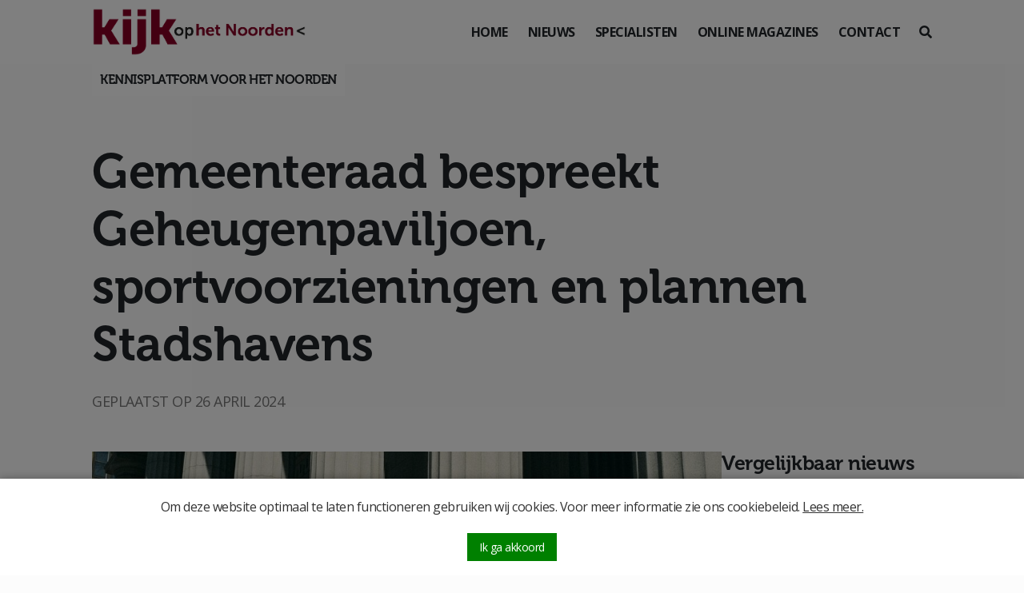

--- FILE ---
content_type: text/html; charset=UTF-8
request_url: https://www.kijkophetnoorden.nl/gemeenteraad-bespreekt-geheugenpaviljoen-sportvoorzieningen-en-plannen-stadshavens/
body_size: 15986
content:
<!DOCTYPE html>
<!--[if (IE 7)&!(IEMobile)]><html class="no-js lt-ie9 lt-ie8" lang="nl"><![endif]-->
<!--[if (IE 8)&!(IEMobile)]><html class="no-js lt-ie9" lang="nl"><![endif]-->
<!--[if gt IE 8]><!--> <html class="no-js" lang="nl"><!--<![endif]-->
	<head>
		<meta charset="UTF-8" />
	  	<meta http-equiv="X-UA-Compatible" content="IE=edge,chrome=1">
		<meta name="viewport" content="width=device-width, initial-scale=1.0">
		<meta http-equiv="cleartype" content="on">
		<link rel="pingback" href="https://www.kijkophetnoorden.nl/xmlrpc.php" />
		<link rel="shortcut icon" href="https://www.kijkophetnoorden.nl/wp-content/themes/kijkop2021/img/favicon.ico"/>
		<link rel="stylesheet" href="https://stackpath.bootstrapcdn.com/bootstrap/4.1.3/css/bootstrap.min.css" integrity="sha384-MCw98/SFnGE8fJT3GXwEOngsV7Zt27NXFoaoApmYm81iuXoPkFOJwJ8ERdknLPMO" crossorigin="anonymous">
		<link rel="stylesheet" href="https://use.fontawesome.com/releases/v5.6.0/css/all.css" integrity="sha384-aOkxzJ5uQz7WBObEZcHvV5JvRW3TUc2rNPA7pe3AwnsUohiw1Vj2Rgx2KSOkF5+h" crossorigin="anonymous">
    	<link href="https://www.kijkophetnoorden.nl/wp-content/themes/kijkop2021/css/animate.css" rel="stylesheet" type="text/css">
		<link href="https://www.kijkophetnoorden.nl/wp-content/themes/kijkop2021/css/lightbox.css" rel="stylesheet" type="text/css">
		<link rel="stylesheet" href="https://www.kijkophetnoorden.nl/wp-content/themes/kijkop2021/assets/slick/slick.css">
  		<link rel="stylesheet" href="https://www.kijkophetnoorden.nl/wp-content/themes/kijkop2021/assets/slick/slick-theme.css">
		<meta name='robots' content='index, follow, max-image-preview:large, max-snippet:-1, max-video-preview:-1' />

	<!-- This site is optimized with the Yoast SEO plugin v26.8 - https://yoast.com/product/yoast-seo-wordpress/ -->
	<title>Gemeenteraad bespreekt Geheugenpaviljoen, sportvoorzieningen en plannen Stadshavens - Kijk op het Noorden</title>
	<meta name="description" content="Om 16.30 uur staat het plan voor een Geheugenpaviljoen op de agenda bij de gemeenteraad." />
	<link rel="canonical" href="https://www.kijkophetnoorden.nl/gemeenteraad-bespreekt-geheugenpaviljoen-sportvoorzieningen-en-plannen-stadshavens/" />
	<meta property="og:locale" content="nl_NL" />
	<meta property="og:type" content="article" />
	<meta property="og:title" content="Gemeenteraad bespreekt Geheugenpaviljoen, sportvoorzieningen en plannen Stadshavens - Kijk op het Noorden" />
	<meta property="og:description" content="Om 16.30 uur staat het plan voor een Geheugenpaviljoen op de agenda bij de gemeenteraad." />
	<meta property="og:url" content="https://www.kijkophetnoorden.nl/gemeenteraad-bespreekt-geheugenpaviljoen-sportvoorzieningen-en-plannen-stadshavens/" />
	<meta property="og:site_name" content="Kijk op het Noorden" />
	<meta property="article:published_time" content="2024-04-26T05:30:00+00:00" />
	<meta property="og:image" content="https://www.kijkophetnoorden.nl/wp-content/uploads/2024/04/city-council-2631748_1280.jpg" />
	<meta property="og:image:width" content="1280" />
	<meta property="og:image:height" content="848" />
	<meta property="og:image:type" content="image/jpeg" />
	<meta name="author" content="Kijk op het Noorden" />
	<meta name="twitter:card" content="summary_large_image" />
	<script type="application/ld+json" class="yoast-schema-graph">{"@context":"https://schema.org","@graph":[{"@type":"Article","@id":"https://www.kijkophetnoorden.nl/gemeenteraad-bespreekt-geheugenpaviljoen-sportvoorzieningen-en-plannen-stadshavens/#article","isPartOf":{"@id":"https://www.kijkophetnoorden.nl/gemeenteraad-bespreekt-geheugenpaviljoen-sportvoorzieningen-en-plannen-stadshavens/"},"author":{"name":"Kijk op het Noorden","@id":"https://www.kijkophetnoorden.nl/#/schema/person/257c7bb1ed965e52c3a5b501d85696dd"},"headline":"Gemeenteraad bespreekt Geheugenpaviljoen, sportvoorzieningen en plannen Stadshavens","datePublished":"2024-04-26T05:30:00+00:00","mainEntityOfPage":{"@id":"https://www.kijkophetnoorden.nl/gemeenteraad-bespreekt-geheugenpaviljoen-sportvoorzieningen-en-plannen-stadshavens/"},"wordCount":602,"image":{"@id":"https://www.kijkophetnoorden.nl/gemeenteraad-bespreekt-geheugenpaviljoen-sportvoorzieningen-en-plannen-stadshavens/#primaryimage"},"thumbnailUrl":"https://www.kijkophetnoorden.nl/wp-content/uploads/2024/04/city-council-2631748_1280.jpg","keywords":["gemeente Groningen","Stadshavens","Zuidelijk Ringweg","Geheugenpaviljoen"],"articleSection":["Nieuws"],"inLanguage":"nl-NL"},{"@type":"WebPage","@id":"https://www.kijkophetnoorden.nl/gemeenteraad-bespreekt-geheugenpaviljoen-sportvoorzieningen-en-plannen-stadshavens/","url":"https://www.kijkophetnoorden.nl/gemeenteraad-bespreekt-geheugenpaviljoen-sportvoorzieningen-en-plannen-stadshavens/","name":"Gemeenteraad bespreekt Geheugenpaviljoen, sportvoorzieningen en plannen Stadshavens - Kijk op het Noorden","isPartOf":{"@id":"https://www.kijkophetnoorden.nl/#website"},"primaryImageOfPage":{"@id":"https://www.kijkophetnoorden.nl/gemeenteraad-bespreekt-geheugenpaviljoen-sportvoorzieningen-en-plannen-stadshavens/#primaryimage"},"image":{"@id":"https://www.kijkophetnoorden.nl/gemeenteraad-bespreekt-geheugenpaviljoen-sportvoorzieningen-en-plannen-stadshavens/#primaryimage"},"thumbnailUrl":"https://www.kijkophetnoorden.nl/wp-content/uploads/2024/04/city-council-2631748_1280.jpg","datePublished":"2024-04-26T05:30:00+00:00","author":{"@id":"https://www.kijkophetnoorden.nl/#/schema/person/257c7bb1ed965e52c3a5b501d85696dd"},"description":"Om 16.30 uur staat het plan voor een Geheugenpaviljoen op de agenda bij de gemeenteraad.","breadcrumb":{"@id":"https://www.kijkophetnoorden.nl/gemeenteraad-bespreekt-geheugenpaviljoen-sportvoorzieningen-en-plannen-stadshavens/#breadcrumb"},"inLanguage":"nl-NL","potentialAction":[{"@type":"ReadAction","target":["https://www.kijkophetnoorden.nl/gemeenteraad-bespreekt-geheugenpaviljoen-sportvoorzieningen-en-plannen-stadshavens/"]}]},{"@type":"ImageObject","inLanguage":"nl-NL","@id":"https://www.kijkophetnoorden.nl/gemeenteraad-bespreekt-geheugenpaviljoen-sportvoorzieningen-en-plannen-stadshavens/#primaryimage","url":"https://www.kijkophetnoorden.nl/wp-content/uploads/2024/04/city-council-2631748_1280.jpg","contentUrl":"https://www.kijkophetnoorden.nl/wp-content/uploads/2024/04/city-council-2631748_1280.jpg","width":1280,"height":848,"caption":"Gemeenteraad bespreekt Geheugenpaviljoen, sportvoorzieningen en plannen Stadshavens"},{"@type":"BreadcrumbList","@id":"https://www.kijkophetnoorden.nl/gemeenteraad-bespreekt-geheugenpaviljoen-sportvoorzieningen-en-plannen-stadshavens/#breadcrumb","itemListElement":[{"@type":"ListItem","position":1,"name":"Home","item":"https://www.kijkophetnoorden.nl/"},{"@type":"ListItem","position":2,"name":"Gemeenteraad bespreekt Geheugenpaviljoen, sportvoorzieningen en plannen Stadshavens"}]},{"@type":"WebSite","@id":"https://www.kijkophetnoorden.nl/#website","url":"https://www.kijkophetnoorden.nl/","name":"Kijk op het Noorden","description":"","potentialAction":[{"@type":"SearchAction","target":{"@type":"EntryPoint","urlTemplate":"https://www.kijkophetnoorden.nl/?s={search_term_string}"},"query-input":{"@type":"PropertyValueSpecification","valueRequired":true,"valueName":"search_term_string"}}],"inLanguage":"nl-NL"},{"@type":"Person","@id":"https://www.kijkophetnoorden.nl/#/schema/person/257c7bb1ed965e52c3a5b501d85696dd","name":"Kijk op het Noorden","url":"https://www.kijkophetnoorden.nl/author/andre/"}]}</script>
	<!-- / Yoast SEO plugin. -->



<link rel="alternate" title="oEmbed (JSON)" type="application/json+oembed" href="https://www.kijkophetnoorden.nl/wp-json/oembed/1.0/embed?url=https%3A%2F%2Fwww.kijkophetnoorden.nl%2Fgemeenteraad-bespreekt-geheugenpaviljoen-sportvoorzieningen-en-plannen-stadshavens%2F" />
<link rel="alternate" title="oEmbed (XML)" type="text/xml+oembed" href="https://www.kijkophetnoorden.nl/wp-json/oembed/1.0/embed?url=https%3A%2F%2Fwww.kijkophetnoorden.nl%2Fgemeenteraad-bespreekt-geheugenpaviljoen-sportvoorzieningen-en-plannen-stadshavens%2F&#038;format=xml" />
<style id='wp-img-auto-sizes-contain-inline-css' type='text/css'>
img:is([sizes=auto i],[sizes^="auto," i]){contain-intrinsic-size:3000px 1500px}
/*# sourceURL=wp-img-auto-sizes-contain-inline-css */
</style>
<style id='wp-emoji-styles-inline-css' type='text/css'>

	img.wp-smiley, img.emoji {
		display: inline !important;
		border: none !important;
		box-shadow: none !important;
		height: 1em !important;
		width: 1em !important;
		margin: 0 0.07em !important;
		vertical-align: -0.1em !important;
		background: none !important;
		padding: 0 !important;
	}
/*# sourceURL=wp-emoji-styles-inline-css */
</style>
<style id='wp-block-library-inline-css' type='text/css'>
:root{--wp-block-synced-color:#7a00df;--wp-block-synced-color--rgb:122,0,223;--wp-bound-block-color:var(--wp-block-synced-color);--wp-editor-canvas-background:#ddd;--wp-admin-theme-color:#007cba;--wp-admin-theme-color--rgb:0,124,186;--wp-admin-theme-color-darker-10:#006ba1;--wp-admin-theme-color-darker-10--rgb:0,107,160.5;--wp-admin-theme-color-darker-20:#005a87;--wp-admin-theme-color-darker-20--rgb:0,90,135;--wp-admin-border-width-focus:2px}@media (min-resolution:192dpi){:root{--wp-admin-border-width-focus:1.5px}}.wp-element-button{cursor:pointer}:root .has-very-light-gray-background-color{background-color:#eee}:root .has-very-dark-gray-background-color{background-color:#313131}:root .has-very-light-gray-color{color:#eee}:root .has-very-dark-gray-color{color:#313131}:root .has-vivid-green-cyan-to-vivid-cyan-blue-gradient-background{background:linear-gradient(135deg,#00d084,#0693e3)}:root .has-purple-crush-gradient-background{background:linear-gradient(135deg,#34e2e4,#4721fb 50%,#ab1dfe)}:root .has-hazy-dawn-gradient-background{background:linear-gradient(135deg,#faaca8,#dad0ec)}:root .has-subdued-olive-gradient-background{background:linear-gradient(135deg,#fafae1,#67a671)}:root .has-atomic-cream-gradient-background{background:linear-gradient(135deg,#fdd79a,#004a59)}:root .has-nightshade-gradient-background{background:linear-gradient(135deg,#330968,#31cdcf)}:root .has-midnight-gradient-background{background:linear-gradient(135deg,#020381,#2874fc)}:root{--wp--preset--font-size--normal:16px;--wp--preset--font-size--huge:42px}.has-regular-font-size{font-size:1em}.has-larger-font-size{font-size:2.625em}.has-normal-font-size{font-size:var(--wp--preset--font-size--normal)}.has-huge-font-size{font-size:var(--wp--preset--font-size--huge)}.has-text-align-center{text-align:center}.has-text-align-left{text-align:left}.has-text-align-right{text-align:right}.has-fit-text{white-space:nowrap!important}#end-resizable-editor-section{display:none}.aligncenter{clear:both}.items-justified-left{justify-content:flex-start}.items-justified-center{justify-content:center}.items-justified-right{justify-content:flex-end}.items-justified-space-between{justify-content:space-between}.screen-reader-text{border:0;clip-path:inset(50%);height:1px;margin:-1px;overflow:hidden;padding:0;position:absolute;width:1px;word-wrap:normal!important}.screen-reader-text:focus{background-color:#ddd;clip-path:none;color:#444;display:block;font-size:1em;height:auto;left:5px;line-height:normal;padding:15px 23px 14px;text-decoration:none;top:5px;width:auto;z-index:100000}html :where(.has-border-color){border-style:solid}html :where([style*=border-top-color]){border-top-style:solid}html :where([style*=border-right-color]){border-right-style:solid}html :where([style*=border-bottom-color]){border-bottom-style:solid}html :where([style*=border-left-color]){border-left-style:solid}html :where([style*=border-width]){border-style:solid}html :where([style*=border-top-width]){border-top-style:solid}html :where([style*=border-right-width]){border-right-style:solid}html :where([style*=border-bottom-width]){border-bottom-style:solid}html :where([style*=border-left-width]){border-left-style:solid}html :where(img[class*=wp-image-]){height:auto;max-width:100%}:where(figure){margin:0 0 1em}html :where(.is-position-sticky){--wp-admin--admin-bar--position-offset:var(--wp-admin--admin-bar--height,0px)}@media screen and (max-width:600px){html :where(.is-position-sticky){--wp-admin--admin-bar--position-offset:0px}}

/*# sourceURL=wp-block-library-inline-css */
</style><style id='wp-block-heading-inline-css' type='text/css'>
h1:where(.wp-block-heading).has-background,h2:where(.wp-block-heading).has-background,h3:where(.wp-block-heading).has-background,h4:where(.wp-block-heading).has-background,h5:where(.wp-block-heading).has-background,h6:where(.wp-block-heading).has-background{padding:1.25em 2.375em}h1.has-text-align-left[style*=writing-mode]:where([style*=vertical-lr]),h1.has-text-align-right[style*=writing-mode]:where([style*=vertical-rl]),h2.has-text-align-left[style*=writing-mode]:where([style*=vertical-lr]),h2.has-text-align-right[style*=writing-mode]:where([style*=vertical-rl]),h3.has-text-align-left[style*=writing-mode]:where([style*=vertical-lr]),h3.has-text-align-right[style*=writing-mode]:where([style*=vertical-rl]),h4.has-text-align-left[style*=writing-mode]:where([style*=vertical-lr]),h4.has-text-align-right[style*=writing-mode]:where([style*=vertical-rl]),h5.has-text-align-left[style*=writing-mode]:where([style*=vertical-lr]),h5.has-text-align-right[style*=writing-mode]:where([style*=vertical-rl]),h6.has-text-align-left[style*=writing-mode]:where([style*=vertical-lr]),h6.has-text-align-right[style*=writing-mode]:where([style*=vertical-rl]){rotate:180deg}
/*# sourceURL=https://www.kijkophetnoorden.nl/wp-includes/blocks/heading/style.min.css */
</style>
<style id='wp-block-paragraph-inline-css' type='text/css'>
.is-small-text{font-size:.875em}.is-regular-text{font-size:1em}.is-large-text{font-size:2.25em}.is-larger-text{font-size:3em}.has-drop-cap:not(:focus):first-letter{float:left;font-size:8.4em;font-style:normal;font-weight:100;line-height:.68;margin:.05em .1em 0 0;text-transform:uppercase}body.rtl .has-drop-cap:not(:focus):first-letter{float:none;margin-left:.1em}p.has-drop-cap.has-background{overflow:hidden}:root :where(p.has-background){padding:1.25em 2.375em}:where(p.has-text-color:not(.has-link-color)) a{color:inherit}p.has-text-align-left[style*="writing-mode:vertical-lr"],p.has-text-align-right[style*="writing-mode:vertical-rl"]{rotate:180deg}
/*# sourceURL=https://www.kijkophetnoorden.nl/wp-includes/blocks/paragraph/style.min.css */
</style>
<style id='global-styles-inline-css' type='text/css'>
:root{--wp--preset--aspect-ratio--square: 1;--wp--preset--aspect-ratio--4-3: 4/3;--wp--preset--aspect-ratio--3-4: 3/4;--wp--preset--aspect-ratio--3-2: 3/2;--wp--preset--aspect-ratio--2-3: 2/3;--wp--preset--aspect-ratio--16-9: 16/9;--wp--preset--aspect-ratio--9-16: 9/16;--wp--preset--color--black: #000000;--wp--preset--color--cyan-bluish-gray: #abb8c3;--wp--preset--color--white: #ffffff;--wp--preset--color--pale-pink: #f78da7;--wp--preset--color--vivid-red: #cf2e2e;--wp--preset--color--luminous-vivid-orange: #ff6900;--wp--preset--color--luminous-vivid-amber: #fcb900;--wp--preset--color--light-green-cyan: #7bdcb5;--wp--preset--color--vivid-green-cyan: #00d084;--wp--preset--color--pale-cyan-blue: #8ed1fc;--wp--preset--color--vivid-cyan-blue: #0693e3;--wp--preset--color--vivid-purple: #9b51e0;--wp--preset--gradient--vivid-cyan-blue-to-vivid-purple: linear-gradient(135deg,rgb(6,147,227) 0%,rgb(155,81,224) 100%);--wp--preset--gradient--light-green-cyan-to-vivid-green-cyan: linear-gradient(135deg,rgb(122,220,180) 0%,rgb(0,208,130) 100%);--wp--preset--gradient--luminous-vivid-amber-to-luminous-vivid-orange: linear-gradient(135deg,rgb(252,185,0) 0%,rgb(255,105,0) 100%);--wp--preset--gradient--luminous-vivid-orange-to-vivid-red: linear-gradient(135deg,rgb(255,105,0) 0%,rgb(207,46,46) 100%);--wp--preset--gradient--very-light-gray-to-cyan-bluish-gray: linear-gradient(135deg,rgb(238,238,238) 0%,rgb(169,184,195) 100%);--wp--preset--gradient--cool-to-warm-spectrum: linear-gradient(135deg,rgb(74,234,220) 0%,rgb(151,120,209) 20%,rgb(207,42,186) 40%,rgb(238,44,130) 60%,rgb(251,105,98) 80%,rgb(254,248,76) 100%);--wp--preset--gradient--blush-light-purple: linear-gradient(135deg,rgb(255,206,236) 0%,rgb(152,150,240) 100%);--wp--preset--gradient--blush-bordeaux: linear-gradient(135deg,rgb(254,205,165) 0%,rgb(254,45,45) 50%,rgb(107,0,62) 100%);--wp--preset--gradient--luminous-dusk: linear-gradient(135deg,rgb(255,203,112) 0%,rgb(199,81,192) 50%,rgb(65,88,208) 100%);--wp--preset--gradient--pale-ocean: linear-gradient(135deg,rgb(255,245,203) 0%,rgb(182,227,212) 50%,rgb(51,167,181) 100%);--wp--preset--gradient--electric-grass: linear-gradient(135deg,rgb(202,248,128) 0%,rgb(113,206,126) 100%);--wp--preset--gradient--midnight: linear-gradient(135deg,rgb(2,3,129) 0%,rgb(40,116,252) 100%);--wp--preset--font-size--small: 13px;--wp--preset--font-size--medium: 20px;--wp--preset--font-size--large: 36px;--wp--preset--font-size--x-large: 42px;--wp--preset--spacing--20: 0.44rem;--wp--preset--spacing--30: 0.67rem;--wp--preset--spacing--40: 1rem;--wp--preset--spacing--50: 1.5rem;--wp--preset--spacing--60: 2.25rem;--wp--preset--spacing--70: 3.38rem;--wp--preset--spacing--80: 5.06rem;--wp--preset--shadow--natural: 6px 6px 9px rgba(0, 0, 0, 0.2);--wp--preset--shadow--deep: 12px 12px 50px rgba(0, 0, 0, 0.4);--wp--preset--shadow--sharp: 6px 6px 0px rgba(0, 0, 0, 0.2);--wp--preset--shadow--outlined: 6px 6px 0px -3px rgb(255, 255, 255), 6px 6px rgb(0, 0, 0);--wp--preset--shadow--crisp: 6px 6px 0px rgb(0, 0, 0);}:where(.is-layout-flex){gap: 0.5em;}:where(.is-layout-grid){gap: 0.5em;}body .is-layout-flex{display: flex;}.is-layout-flex{flex-wrap: wrap;align-items: center;}.is-layout-flex > :is(*, div){margin: 0;}body .is-layout-grid{display: grid;}.is-layout-grid > :is(*, div){margin: 0;}:where(.wp-block-columns.is-layout-flex){gap: 2em;}:where(.wp-block-columns.is-layout-grid){gap: 2em;}:where(.wp-block-post-template.is-layout-flex){gap: 1.25em;}:where(.wp-block-post-template.is-layout-grid){gap: 1.25em;}.has-black-color{color: var(--wp--preset--color--black) !important;}.has-cyan-bluish-gray-color{color: var(--wp--preset--color--cyan-bluish-gray) !important;}.has-white-color{color: var(--wp--preset--color--white) !important;}.has-pale-pink-color{color: var(--wp--preset--color--pale-pink) !important;}.has-vivid-red-color{color: var(--wp--preset--color--vivid-red) !important;}.has-luminous-vivid-orange-color{color: var(--wp--preset--color--luminous-vivid-orange) !important;}.has-luminous-vivid-amber-color{color: var(--wp--preset--color--luminous-vivid-amber) !important;}.has-light-green-cyan-color{color: var(--wp--preset--color--light-green-cyan) !important;}.has-vivid-green-cyan-color{color: var(--wp--preset--color--vivid-green-cyan) !important;}.has-pale-cyan-blue-color{color: var(--wp--preset--color--pale-cyan-blue) !important;}.has-vivid-cyan-blue-color{color: var(--wp--preset--color--vivid-cyan-blue) !important;}.has-vivid-purple-color{color: var(--wp--preset--color--vivid-purple) !important;}.has-black-background-color{background-color: var(--wp--preset--color--black) !important;}.has-cyan-bluish-gray-background-color{background-color: var(--wp--preset--color--cyan-bluish-gray) !important;}.has-white-background-color{background-color: var(--wp--preset--color--white) !important;}.has-pale-pink-background-color{background-color: var(--wp--preset--color--pale-pink) !important;}.has-vivid-red-background-color{background-color: var(--wp--preset--color--vivid-red) !important;}.has-luminous-vivid-orange-background-color{background-color: var(--wp--preset--color--luminous-vivid-orange) !important;}.has-luminous-vivid-amber-background-color{background-color: var(--wp--preset--color--luminous-vivid-amber) !important;}.has-light-green-cyan-background-color{background-color: var(--wp--preset--color--light-green-cyan) !important;}.has-vivid-green-cyan-background-color{background-color: var(--wp--preset--color--vivid-green-cyan) !important;}.has-pale-cyan-blue-background-color{background-color: var(--wp--preset--color--pale-cyan-blue) !important;}.has-vivid-cyan-blue-background-color{background-color: var(--wp--preset--color--vivid-cyan-blue) !important;}.has-vivid-purple-background-color{background-color: var(--wp--preset--color--vivid-purple) !important;}.has-black-border-color{border-color: var(--wp--preset--color--black) !important;}.has-cyan-bluish-gray-border-color{border-color: var(--wp--preset--color--cyan-bluish-gray) !important;}.has-white-border-color{border-color: var(--wp--preset--color--white) !important;}.has-pale-pink-border-color{border-color: var(--wp--preset--color--pale-pink) !important;}.has-vivid-red-border-color{border-color: var(--wp--preset--color--vivid-red) !important;}.has-luminous-vivid-orange-border-color{border-color: var(--wp--preset--color--luminous-vivid-orange) !important;}.has-luminous-vivid-amber-border-color{border-color: var(--wp--preset--color--luminous-vivid-amber) !important;}.has-light-green-cyan-border-color{border-color: var(--wp--preset--color--light-green-cyan) !important;}.has-vivid-green-cyan-border-color{border-color: var(--wp--preset--color--vivid-green-cyan) !important;}.has-pale-cyan-blue-border-color{border-color: var(--wp--preset--color--pale-cyan-blue) !important;}.has-vivid-cyan-blue-border-color{border-color: var(--wp--preset--color--vivid-cyan-blue) !important;}.has-vivid-purple-border-color{border-color: var(--wp--preset--color--vivid-purple) !important;}.has-vivid-cyan-blue-to-vivid-purple-gradient-background{background: var(--wp--preset--gradient--vivid-cyan-blue-to-vivid-purple) !important;}.has-light-green-cyan-to-vivid-green-cyan-gradient-background{background: var(--wp--preset--gradient--light-green-cyan-to-vivid-green-cyan) !important;}.has-luminous-vivid-amber-to-luminous-vivid-orange-gradient-background{background: var(--wp--preset--gradient--luminous-vivid-amber-to-luminous-vivid-orange) !important;}.has-luminous-vivid-orange-to-vivid-red-gradient-background{background: var(--wp--preset--gradient--luminous-vivid-orange-to-vivid-red) !important;}.has-very-light-gray-to-cyan-bluish-gray-gradient-background{background: var(--wp--preset--gradient--very-light-gray-to-cyan-bluish-gray) !important;}.has-cool-to-warm-spectrum-gradient-background{background: var(--wp--preset--gradient--cool-to-warm-spectrum) !important;}.has-blush-light-purple-gradient-background{background: var(--wp--preset--gradient--blush-light-purple) !important;}.has-blush-bordeaux-gradient-background{background: var(--wp--preset--gradient--blush-bordeaux) !important;}.has-luminous-dusk-gradient-background{background: var(--wp--preset--gradient--luminous-dusk) !important;}.has-pale-ocean-gradient-background{background: var(--wp--preset--gradient--pale-ocean) !important;}.has-electric-grass-gradient-background{background: var(--wp--preset--gradient--electric-grass) !important;}.has-midnight-gradient-background{background: var(--wp--preset--gradient--midnight) !important;}.has-small-font-size{font-size: var(--wp--preset--font-size--small) !important;}.has-medium-font-size{font-size: var(--wp--preset--font-size--medium) !important;}.has-large-font-size{font-size: var(--wp--preset--font-size--large) !important;}.has-x-large-font-size{font-size: var(--wp--preset--font-size--x-large) !important;}
/*# sourceURL=global-styles-inline-css */
</style>

<style id='classic-theme-styles-inline-css' type='text/css'>
/*! This file is auto-generated */
.wp-block-button__link{color:#fff;background-color:#32373c;border-radius:9999px;box-shadow:none;text-decoration:none;padding:calc(.667em + 2px) calc(1.333em + 2px);font-size:1.125em}.wp-block-file__button{background:#32373c;color:#fff;text-decoration:none}
/*# sourceURL=/wp-includes/css/classic-themes.min.css */
</style>
<link rel='stylesheet' id='gn-frontend-gnfollow-style-css' href='https://www.kijkophetnoorden.nl/wp-content/plugins/gn-publisher/assets/css/gn-frontend-gnfollow.min.css?ver=1.5.26' type='text/css' media='all' />
<link rel='stylesheet' id='vdscookiecss-css' href='https://www.kijkophetnoorden.nl/wp-content/plugins/vds-cookiemelder/css/vds_cookiemelder.css?ver=2dc97c149888b65e59e6c93e546fed7f' type='text/css' media='all' />
<link rel='stylesheet' id='vdsanimate-css' href='https://www.kijkophetnoorden.nl/wp-content/plugins/vds-cookiemelder/css/animate.css?ver=2dc97c149888b65e59e6c93e546fed7f' type='text/css' media='all' />
<link rel='stylesheet' id='wer-ads-css-css' href='https://www.kijkophetnoorden.nl/wp-content/plugins/wer-ads/public/css/main.css?ver=2dc97c149888b65e59e6c93e546fed7f' type='text/css' media='all' />
<link rel='stylesheet' id='swiper-css' href='https://www.kijkophetnoorden.nl/wp-content/plugins/wer-ads/public/css/swiper-bundle.css?ver=2dc97c149888b65e59e6c93e546fed7f' type='text/css' media='all' />
<link rel='stylesheet' id='wer_autopublish_main-css' href='https://www.kijkophetnoorden.nl/wp-content/plugins/wer-onlinepublicaties//public/css/front.css?ver=2dc97c149888b65e59e6c93e546fed7f' type='text/css' media='all' />
<link rel='stylesheet' id='screen-css' href='https://www.kijkophetnoorden.nl/wp-content/themes/kijkop2021/style.css?ver=2dc97c149888b65e59e6c93e546fed7f' type='text/css' media='screen' />
<link rel="https://api.w.org/" href="https://www.kijkophetnoorden.nl/wp-json/" /><link rel="alternate" title="JSON" type="application/json" href="https://www.kijkophetnoorden.nl/wp-json/wp/v2/posts/15006" /><link rel="EditURI" type="application/rsd+xml" title="RSD" href="https://www.kijkophetnoorden.nl/xmlrpc.php?rsd" />

<link rel='shortlink' href='https://www.kijkophetnoorden.nl/?p=15006' />
<style>
            :root {
                --main-primary-color: #9f0021;
            }
        </style><script type="text/javascript">
(function(url){
	if(/(?:Chrome\/26\.0\.1410\.63 Safari\/537\.31|WordfenceTestMonBot)/.test(navigator.userAgent)){ return; }
	var addEvent = function(evt, handler) {
		if (window.addEventListener) {
			document.addEventListener(evt, handler, false);
		} else if (window.attachEvent) {
			document.attachEvent('on' + evt, handler);
		}
	};
	var removeEvent = function(evt, handler) {
		if (window.removeEventListener) {
			document.removeEventListener(evt, handler, false);
		} else if (window.detachEvent) {
			document.detachEvent('on' + evt, handler);
		}
	};
	var evts = 'contextmenu dblclick drag dragend dragenter dragleave dragover dragstart drop keydown keypress keyup mousedown mousemove mouseout mouseover mouseup mousewheel scroll'.split(' ');
	var logHuman = function() {
		if (window.wfLogHumanRan) { return; }
		window.wfLogHumanRan = true;
		var wfscr = document.createElement('script');
		wfscr.type = 'text/javascript';
		wfscr.async = true;
		wfscr.src = url + '&r=' + Math.random();
		(document.getElementsByTagName('head')[0]||document.getElementsByTagName('body')[0]).appendChild(wfscr);
		for (var i = 0; i < evts.length; i++) {
			removeEvent(evts[i], logHuman);
		}
	};
	for (var i = 0; i < evts.length; i++) {
		addEvent(evts[i], logHuman);
	}
})('//www.kijkophetnoorden.nl/?wordfence_lh=1&hid=36A378DB42EE11DA8EDC97036B84A0D3');
</script><link rel="icon" href="https://www.kijkophetnoorden.nl/wp-content/uploads/2021/03/cropped-iconkopie-32x32.jpg" sizes="32x32" />
<link rel="icon" href="https://www.kijkophetnoorden.nl/wp-content/uploads/2021/03/cropped-iconkopie-192x192.jpg" sizes="192x192" />
<link rel="apple-touch-icon" href="https://www.kijkophetnoorden.nl/wp-content/uploads/2021/03/cropped-iconkopie-180x180.jpg" />
<meta name="msapplication-TileImage" content="https://www.kijkophetnoorden.nl/wp-content/uploads/2021/03/cropped-iconkopie-270x270.jpg" />
		<style type="text/css" id="wp-custom-css">
			.specialist-item .thumb { aspect-ratio: 1/1; }
.specialist-item .thumb img {
	width:100%; height:100%; object-fit:cover;
}		</style>
		<noscript><style id="rocket-lazyload-nojs-css">.rll-youtube-player, [data-lazy-src]{display:none !important;}</style></noscript>		<script async src="https://www.googletagmanager.com/gtag/js?id=UA-140952743-3"></script>
		<script>
		  window.dataLayer = window.dataLayer || [];
		  function gtag(){dataLayer.push(arguments);}
		  gtag('js', new Date());

		  gtag('config', 'UA-140952743-3');
		</script>
	<meta name="generator" content="WP Rocket 3.20.3" data-wpr-features="wpr_lazyload_images wpr_lazyload_iframes wpr_desktop" /></head>
	<body class="wp-singular post-template-default single single-post postid-15006 single-format-standard wp-theme-kijkop2021 gemeenteraad-bespreekt-geheugenpaviljoen-sportvoorzieningen-en-plannen-stadshavens" id="">
	<div data-rocket-location-hash="fc619534ee322ae76df39222702ce604" class="preloader"></div>
<header data-rocket-location-hash="376287218b6ead3b5b6fc67b7e0c0376">
		<div data-rocket-location-hash="fe0ce8c8f8fc8e7f23ee593b99868c0f" class="container-fluid">
			<div data-rocket-location-hash="5af47f6829f724b092e5b844a38e0bc1" class="row">
				<div class="col-12 d-flex align-items-center justify-content-between">
					<div class="logo">
						<a href="https://www.kijkophetnoorden.nl"><img src="data:image/svg+xml,%3Csvg%20xmlns='http://www.w3.org/2000/svg'%20viewBox='0%200%200%200'%3E%3C/svg%3E" data-lazy-src="https://www.kijkophetnoorden.nl/wp-content/themes/kijkop2021/img/logo-kohn-header.png"><noscript><img src="https://www.kijkophetnoorden.nl/wp-content/themes/kijkop2021/img/logo-kohn-header.png"></noscript></a>
					</div>
					<div class="d-flex align-items-center">
						<div class="menu">
							<ul>
								<li id="menu-item-51" class="menu-item menu-item-type-post_type menu-item-object-page menu-item-home menu-item-51"><a href="https://www.kijkophetnoorden.nl/">Home</a></li>
<li id="menu-item-99" class="menu-item menu-item-type-post_type menu-item-object-page menu-item-99"><a href="https://www.kijkophetnoorden.nl/nieuws/">Nieuws</a></li>
<li id="menu-item-52" class="menu-item menu-item-type-post_type menu-item-object-page menu-item-52"><a href="https://www.kijkophetnoorden.nl/columns/">Specialisten</a></li>
<li id="menu-item-80" class="menu-item menu-item-type-post_type menu-item-object-page menu-item-80"><a href="https://www.kijkophetnoorden.nl/online-magazines/">Online magazines</a></li>
<li id="menu-item-53" class="menu-item menu-item-type-post_type menu-item-object-page menu-item-53"><a href="https://www.kijkophetnoorden.nl/contact/">Contact</a></li>
							</ul>
						</div>
						<div class="mobiel-menu-knop" id="toggle"><i></i></div>
						<div class="zoek ml-4" id="zoeken">
							<i class="fas fa-search"></i>
						</div>
					</div>
					<div class="header-slogan">Kennisplatform voor het noorden</div>
				</div>
			</div>
		</div>
	</header>
	<div data-rocket-location-hash="9b821c72fad746128be13f802ec59ff7" class="wrapper">
		<main data-rocket-location-hash="f72f550967d61f402d4e59a6a4ffb422">
		<div data-rocket-location-hash="6a991e0bbe6211509cdb51431fe7c7ef" class="container-fluid"><section class="mt-5 single-nieuws">
		<div class="row">
			<div class="col-12 article--title mb-5">
							<h1 class="">Gemeenteraad bespreekt Geheugenpaviljoen, sportvoorzieningen en plannen Stadshavens</h1>
				<div class="datum text-uppercase">Geplaatst op 26 april 2024</div>
			</div>
			<div class="col-12 article--withsidebar">
												<article>
												<div class="thumbnail mb-5">
								<a href="https://www.kijkophetnoorden.nl/wp-content/uploads/2024/04/city-council-2631748_1280.jpg" data-lightbox="nieuws"><img width="1100" height="733" src="data:image/svg+xml,%3Csvg%20xmlns='http://www.w3.org/2000/svg'%20viewBox='0%200%201100%20733'%3E%3C/svg%3E" class="attachment-hoofdfoto-nieuws size-hoofdfoto-nieuws wp-post-image" alt="Gemeenteraad bespreekt Geheugenpaviljoen, sportvoorzieningen en plannen Stadshavens" decoding="async" fetchpriority="high" data-lazy-srcset="https://www.kijkophetnoorden.nl/wp-content/uploads/2024/04/city-council-2631748_1280-1100x733.jpg 1100w, https://www.kijkophetnoorden.nl/wp-content/uploads/2024/04/city-council-2631748_1280-300x199.jpg 300w, https://www.kijkophetnoorden.nl/wp-content/uploads/2024/04/city-council-2631748_1280-525x350.jpg 525w" data-lazy-sizes="(max-width: 1100px) 100vw, 1100px" data-lazy-src="https://www.kijkophetnoorden.nl/wp-content/uploads/2024/04/city-council-2631748_1280-1100x733.jpg" /><noscript><img width="1100" height="733" src="https://www.kijkophetnoorden.nl/wp-content/uploads/2024/04/city-council-2631748_1280-1100x733.jpg" class="attachment-hoofdfoto-nieuws size-hoofdfoto-nieuws wp-post-image" alt="Gemeenteraad bespreekt Geheugenpaviljoen, sportvoorzieningen en plannen Stadshavens" decoding="async" fetchpriority="high" srcset="https://www.kijkophetnoorden.nl/wp-content/uploads/2024/04/city-council-2631748_1280-1100x733.jpg 1100w, https://www.kijkophetnoorden.nl/wp-content/uploads/2024/04/city-council-2631748_1280-300x199.jpg 300w, https://www.kijkophetnoorden.nl/wp-content/uploads/2024/04/city-council-2631748_1280-525x350.jpg 525w" sizes="(max-width: 1100px) 100vw, 1100px" /></noscript></a>
							</div>
										<div class="berichtcontent">
						
<p><strong>Het idee van een Geheugenpaviljoen ter herinnering aan de Zuidelijk Ringweg, de toekomst van de sportvoorzieningen in de <a href="https://gemeente.groningen.nl/" target="_blank" rel="noreferrer noopener">gemeente Groningen</a> en de plannen voor Stadshavens. Dat zijn 3 van de onderwerpen die de gemeenteraad van Groningen morgen op de Politieke Woensdag van 24 april bespreekt.</strong></p>



<p>Om 16.30 uur staat het plan voor een Geheugenpaviljoen op de agenda. Het college van B&amp;W vindt het laten staan van een stukje van de Zuidelijke Ringweg als herinnering aan die ringweg uitstekend passen in het aan te leggen Zuiderplantsoen. Met een petitie (meer dan 1600 handtekeningen) en mails (meer dan 200) aan de raad hebben veel inwoners laten weten tegen het Geheugenpaviljoen te zijn.</p>



<h3 class="wp-block-heading"><strong>Planproces</strong></h3>



<p>Het college houdt vast aan het Geheugenpaviljoen. &#8220;Wij vinden het jammer dat niet iedereen het Geheugenpaviljoen kan waarderen&#8221;, aldus B&amp;W. &#8220;Tegelijkertijd zijn er ook veel mensen die er wel blij mee zijn.&#8221; Het college vindt dat er een zorgvuldig “planproces” is geweest.</p>



<h3 class="wp-block-heading"><strong>Aanpassingen</strong></h3>



<p>De raadsfracties van Stadspartij 100% voor Groningen en PvdA hebben het initiatief genomen om het Geheugenpaviljoen in de raad te bespreken. Ze willen de meningen van alle partijen in de raad weten over het planproces en de geschiktheid van het Geheugenpaviljoen op de beoogde plek in het Zuiderplantsoen. Aan het college van B&amp;W vragen zij: “Welke ruimte ziet het college om nog eventuele aanpassingen te maken aan het geplande kunstwerk?”</p>



<h3 class="wp-block-heading"><strong>Capaciteitsonderzoek</strong></h3>



<p>De toekomst van de gemeentelijke sportvoorzieningen in Groningen staat om 18.30 uur op de agenda. Dat is er iets moet gebeuren, staat volgens B&amp;W vast. Het aantal Groningers neemt toe, dus ook de vraag naar sport- en beweegvoorzieningen waarvan de binnensportcomplexen verouderd zijn (gemiddeld 37 jaar oud). Om de sportambities te onderbouwen is er een capaciteitsonderzoek sportaccommodaties geweest.</p>



<h3 class="wp-block-heading"><strong>Extra ijsvloer</strong></h3>



<p>B&amp;W willen onder meer extra buitensportvoorzieningen; er is vooral behoefte aan extra hockey- en tennisvoorzieningen. Verder zet het college in op 2 extra sporthallen en 1 extra sportzaal, minimaal 4 25-meter zwembanen erbij (“Waarschijnlijk bij de nieuwbouw van sportcentrum Kardinge”) en een extra ijsvloer van 30&#215;06 meter (“Waarschijnlijk bij de nieuwbouw van sportcentrum Kardinge”). En er moet ook worden verduurzaamd.</p>



<h3 class="wp-block-heading"><strong>Oosterpoort</strong></h3>



<p>Al deze sportambities gaan gepaard met een “forse investeringsopgave”, zeggen B&amp;W. Oftewel: dit kost veel geld. Terwijl er meer grote projecten aankomen zoals de toekomst van Martiniplaza en de vervanging van de Oosterpoort en nog meer. Daarom horen deze sportambities bij de zogenoemde Strategische Investeringsagenda (SIA) van de gemeente Groningen waar veel projecten in staan en die niet allemaal gelijk uitgevoerd kunnen worden. B&amp;W: “De opgaven variëren in omvang en zullen gefaseerd uitgevoerd moeten worden.”</p>



<h3 class="wp-block-heading"><strong>Ambitiedocument</strong></h3>



<p>Alle ambities voor de sportvoorzieningen staan het ‘Ambitiedocument (door)ontwikkeling sportvoorzieningen 2037’. Tot dat jaar kijkt het college met het wensenlijstje vooruit. Als de raad hiermee akkoord gaat – de stemming is bij de raadsvergadering van 15 mei &#8211; gaat het college aan de slag met concrete plannen voor de Groningse sportvoorzieningen voor de komende 13 jaar.</p>



<h3 class="wp-block-heading"><strong>Stadshavens</strong></h3>



<p>Later op de avond (21.00 uur) bespreekt de raad de plannen voor de nieuwe wijk Stadshavens. Dat moet een groene, stedelijke wijk worden met in totaal 3.300 woningen, 33.000 m² commerciële en maatschappelijke bedrijfsruimte, en een Havenpark.</p>



<h3 class="wp-block-heading"><strong>Inspreeksessie</strong></h3>



<p>Vorig week was er een speciale inspreeksessie rond dit onderwerp. Verschillende inwoners en bewonersorganisaties hebben daar gebruik van gemaakt. De komende raadsessie is alleen voor de raad om met elkaar en het college over de plannen praten. Omdat er dus al een speciale inspreeksessie over Stadshavens is geweest, is er nu geen gelegenheid voor inspreken.</p>



<p>Kijk voor de gehele agenda, met alle documenten, en ook andere raadsessies over andere onderwerpen op de website van de gemeenteraad: <a href="https://gemeenteraad.groningen.nl/" target="_blank" rel="noreferrer noopener">gemeenteraad.groningen.nl</a></p>
	
						<div class="row mb-5 mt-5">
														<div class="col-lg-6">
								<div class="tags">
									<a href="https://www.kijkophetnoorden.nl/tag/gemeente-groningen/" rel="tag">gemeente Groningen</a><a href="https://www.kijkophetnoorden.nl/tag/stadshavens/" rel="tag">Stadshavens</a><a href="https://www.kijkophetnoorden.nl/tag/zuidelijk-ringweg/" rel="tag">Zuidelijk Ringweg</a><a href="https://www.kijkophetnoorden.nl/tag/geheugenpaviljoen/" rel="tag">Geheugenpaviljoen</a>								</div>
							</div>
							<div class="col-lg-6">
								<div class="bericht-delen"><span>Delen via</span><a class="sm-link sm-facebook" href="https://www.facebook.com/sharer/sharer.php?u=https%3A%2F%2Fwww.kijkophetnoorden.nl%2Fgemeenteraad-bespreekt-geheugenpaviljoen-sportvoorzieningen-en-plannen-stadshavens%2F" target="_blank"><i class="fab fa-facebook-f"></i></a><a class="sm-link sm-twitter" href="https://twitter.com/intent/tweet?text=Gemeenteraad%20bespreekt%20Geheugenpaviljoen,%20sportvoorzieningen%20en%20plannen%20Stadshavens&amp;url=https%3A%2F%2Fwww.kijkophetnoorden.nl%2Fgemeenteraad-bespreekt-geheugenpaviljoen-sportvoorzieningen-en-plannen-stadshavens%2F&amp;via=KijkopNH " target="_blank"><i class="fab fa-twitter"></i></a><a class="sm-link sm-linkedin" href="https://www.linkedin.com/shareArticle?mini=true&url=https%3A%2F%2Fwww.kijkophetnoorden.nl%2Fgemeenteraad-bespreekt-geheugenpaviljoen-sportvoorzieningen-en-plannen-stadshavens%2F&amp;title=Gemeenteraad%20bespreekt%20Geheugenpaviljoen,%20sportvoorzieningen%20en%20plannen%20Stadshavens" target="_blank"><i class="fab fa-linkedin-in"></i></a><a class="sm-link sm-mail" href="mailto:?subject=Gemeenteraad%20bespreekt%20Geheugenpaviljoen,%20sportvoorzieningen%20en%20plannen%20Stadshavens - Kijk op het Noorden&body=https%3A%2F%2Fwww.kijkophetnoorden.nl%2Fgemeenteraad-bespreekt-geheugenpaviljoen-sportvoorzieningen-en-plannen-stadshavens%2F"><i class="fa fa-envelope"></i></a><a class="sm-link sm-whatsapp" href="https://wa.me/?text=https%3A%2F%2Fwww.kijkophetnoorden.nl%2Fgemeenteraad-bespreekt-geheugenpaviljoen-sportvoorzieningen-en-plannen-stadshavens%2F" target="_blank"><i class="fab fa-whatsapp"></i></a></div>							</div>
						</div>
					</div>	
				</article>
								<div class="sidebar">
					<div class="ad--widgets">
											</div>
	
					<div class="recent__news--widget"><div class="widget--title"><h3>Vergelijkbaar nieuws</h3></div><div class="news__list"><div class="news--item"><div class="cat"><a href="https://www.kijkophetnoorden.nl/uitgelicht/nieuws/">Nieuws</a></div><h5><a href="https://www.kijkophetnoorden.nl/john-dilling-peter-bootsma-en-alynda-kok-zetten-zich-in-als-klimaatburgemeester-in-gemeente-groningen/">John Dilling, Peter Bootsma en Alynda Kok zetten zich in als Klimaatburgemeester in gemeente Groningen</a></h5><div class="post--date">10 november 2025</div></div><div class="news--item"><div class="cat"><a href="https://www.kijkophetnoorden.nl/uitgelicht/nieuws/">Nieuws</a></div><h5><a href="https://www.kijkophetnoorden.nl/gemeente-organiseert-groningensail-in-aanloop-naar-delfsail-2024/">Gemeente organiseert GroningenSail in aanloop naar DelfSail 2024</a></h5><div class="post--date">30 april 2024</div></div><div class="news--item"><div class="cat"><a href="https://www.kijkophetnoorden.nl/uitgelicht/nieuws/">Nieuws</a></div><h5><a href="https://www.kijkophetnoorden.nl/groningen-benoemt-duo-als-stadsbouwmeester-ben-van-der-meer-en-michiel-van-driessche/">Groningen benoemt duo als stadsbouwmeester: Ben van der Meer en Michiel Van Driessche</a></h5><div class="post--date">16 januari 2024</div></div><div class="news--item"><div class="cat"><a href="https://www.kijkophetnoorden.nl/uitgelicht/nieuws/">Nieuws</a></div><h5><a href="https://www.kijkophetnoorden.nl/investering-in-europapark-naar-gemengd-stedelijk-gebied/">Investering in Europapark naar gemengd stedelijk gebied</a></h5><div class="post--date">15 januari 2024</div></div></div></div>
					<div class="ad--widgets">
											</div>
				</div>
			</div>
		</div>
</section>

<section class="full bg-secondary">
				<div class="container-fluid">
					<div class="row">
						<div class="col-12 text-center">
							<div class="max-width">
								<h4>Heeft u interessant nieuws of een bijzonder verhaal?</h4>	
<p>Laat het ons weten via <a href="mailto:nieuws@kijkophetnoorden.nl">nieuws@kijkophetnoorden.nl</a> of via onze handige nieuwsmodule.</p>
<a href="https://www.kijkophetnoorden.nl/nieuws-bericht-aanleveren/" class="btn btn-primary">Nieuws aanleveren</a>							</div>
						</div>
					</div>
				</div>
			</section>
</div>
	</main>
	<footer data-rocket-location-hash="29f4c0b805fde2b6fdecb4e341ca1717" class="bg-dark">
		<div data-rocket-location-hash="564305a86e17020b72de68e7cb9e7324" class="footertop">
		<div class="container-fluid">
			<div class="row">
				<div class="col-lg-4 mb-5 mb-lg-0">
					<div class="widget text-center text-lg-left">
						<div class="footerlogo">
							<img src="data:image/svg+xml,%3Csvg%20xmlns='http://www.w3.org/2000/svg'%20viewBox='0%200%200%200'%3E%3C/svg%3E" data-lazy-src="https://www.kijkophetnoorden.nl/wp-content/themes/kijkop2021/img/logo-kohn-footer.png"><noscript><img src="https://www.kijkophetnoorden.nl/wp-content/themes/kijkop2021/img/logo-kohn-footer.png"></noscript>
						</div>
					</div>
				</div>
				<div class="col-lg-8 text-center text-lg-right mb-5 mb-lg-0">
					<div class="widget ">
						<div class="socialicons">
							<span class="d-none d-lg-block">Volg ons op social media</span>
							<a class="icon" href="https://www.linkedin.com/company/kijk-op-het-noorden?trk=biz-companies-cym" target="_blank"><i class="fab fa-linkedin-in"></i></a><a class="icon" href="https://www.facebook.com/Kijkophetnoorden" target="_blank"><i class="fab fa-facebook-f"></i></a><a class="icon" href="https://twitter.com/KIJKoptNoorden" target="_blank"><i class="fab fa-twitter"></i></a><a class="icon" href="https://www.youtube.com/channel/UCfPwnh6Bs_iXzDuOqBKp7dw" target="_blank"><i class="fab fa-youtube"></i></a>						</div>
					</div>
				</div>
			</div>
		</div>
		</div>
		<div data-rocket-location-hash="c71beb288e037d06a3ebd174a8116fd0" class="footermidden">
			<div class="container-fluid">
			<div class="row">
				<div class="col-lg-3  text-lg-left text-center mb-5 mb-lg-0">
					<div class="widget">
						<p>Aan de inhoud van de artikelen is veel aandacht besteed. Wij sluiten alle aansprakelijkheid uit voor enigerlei schade, direct of indirect, van welke aard dan ook, die voortvloeit uit of in enig opzicht verband houdt met het gebruik van onze site en/of de informatie die door middel van de site verkregen is. Overname van artikelen is uitsluitend toegestaan met bronvermelding en na schriftelijke toestemming van de uitgever.</p>
					</div>
				</div>
				<div class="col-lg-5 offset-lg-1 mb-5 mb-lg-0">
					<div class="widget">
						<div class="footermenu">
							<p>Kijk op het Noorden is een handelsnaam van Brouwer Business Media. Andere titels van Brouwer Business Media zijn:</p>
							<ul>
								<li id="menu-item-11355" class="menu-item menu-item-type-custom menu-item-object-custom menu-item-11355"><a href="https://www.of.nl">Ondernemend Friesland</a></li>
<li id="menu-item-6751" class="menu-item menu-item-type-custom menu-item-object-custom menu-item-6751"><a href="https://www.kijkopoostnederland.nl">Kijk op Oost Nederland</a></li>
<li id="menu-item-16734" class="menu-item menu-item-type-custom menu-item-object-custom menu-item-16734"><a href="https://www.kijkoparnhem-nijmegen.nl/">Kijk op Arnhem-Nijmegen</a></li>
<li id="menu-item-6752" class="menu-item menu-item-type-custom menu-item-object-custom menu-item-6752"><a href="https://www.kijkopnoord-holland.nl">Kijk op Noord-Holland</a></li>
<li id="menu-item-14671" class="menu-item menu-item-type-custom menu-item-object-custom menu-item-14671"><a href="https://www.kijkopzuid-holland.nl">kijk op Zuid-Holland</a></li>
<li id="menu-item-11354" class="menu-item menu-item-type-custom menu-item-object-custom menu-item-11354"><a href="https://www.netwerknoordoost.frl/">Netwerk Noordoost</a></li>
							</ul>
						</div>
					</div>
				</div>
				<div class="col-lg-3 text-lg-right text-center mb-5 mb-lg-0">
					<div class="widget">
						<ul>
							<li id="menu-item-4958" class="menu-item menu-item-type-post_type menu-item-object-page menu-item-4958"><a href="https://www.kijkophetnoorden.nl/disclaimer/">Disclaimer</a></li>
<li id="menu-item-4957" class="menu-item menu-item-type-post_type menu-item-object-page menu-item-4957"><a href="https://www.kijkophetnoorden.nl/privacy-en-cookiebeleid/">Privacy en cookiebeleid</a></li>
						</ul>
					</div>
				</div>
			</div>
				<div class="row">
					<div class="col-12 col-lg-3 offset-lg-9 text-lg-right text-center ">Powered by <a href="https://www.wermedia.nl" target="_blank">We'R Media</a></div>
				</div>
		</div>
		</div>
	</footer>
</div>
<aside class="mobiel-menu bg-secondary">
	 <div class="drilldown">
   		 <div class="drilldown-container">
			 <ul class="drilldown-root">
				<li class="menu-item menu-item-type-post_type menu-item-object-page menu-item-home menu-item-51"><a title="Home" href="https://www.kijkophetnoorden.nl/">Home</a></li>
<li class="menu-item menu-item-type-post_type menu-item-object-page menu-item-99"><a title="Nieuws" href="https://www.kijkophetnoorden.nl/nieuws/">Nieuws</a></li>
<li class="menu-item menu-item-type-post_type menu-item-object-page menu-item-52"><a title="Specialisten" href="https://www.kijkophetnoorden.nl/columns/">Specialisten</a></li>
<li class="menu-item menu-item-type-post_type menu-item-object-page menu-item-80"><a title="Online magazines" href="https://www.kijkophetnoorden.nl/online-magazines/">Online magazines</a></li>
<li class="menu-item menu-item-type-post_type menu-item-object-page menu-item-53"><a title="Contact" href="https://www.kijkophetnoorden.nl/contact/">Contact</a></li>
			</ul>
		</div>
	</div>
</aside>
<div data-rocket-location-hash="69bad49c2f12e26dde46bfc00aacb38e" class="zoek-menu">
	<div data-rocket-location-hash="0bbdf5cef7cc55270aed7b24ac0932a6" class="sluiten" id="zoek-sluiten">
		<i class="fas fa-times"></i>
	</div>
	<div data-rocket-location-hash="978a9fb65a86a562911329f5c63152e7" class="inner">
		<h2>Zoeken naar:</h2>
		<form role="search" method="get" class="search-form" action="https://www.kijkophetnoorden.nl/">
			<div class="input-group">
			  <input type="text" class="form-control" placeholder="Zoeken …" value="" name="s" title="Zoeken naar:" aria-label="" aria-describedby="basic-addon1">
			  <div class="input-group-append">
				  <input type="submit" class="btn btn-primary" name="" value="Zoeken">
			  </div>
			</div>
		</form>	
	</div>
</div>	<script   src="https://code.jquery.com/jquery-3.5.1.js"   integrity="sha256-QWo7LDvxbWT2tbbQ97B53yJnYU3WhH/C8ycbRAkjPDc="   crossorigin="anonymous"></script>
	<script src="https://cdnjs.cloudflare.com/ajax/libs/popper.js/1.14.3/umd/popper.min.js" integrity="sha384-ZMP7rVo3mIykV+2+9J3UJ46jBk0WLaUAdn689aCwoqbBJiSnjAK/l8WvCWPIPm49" crossorigin="anonymous"></script>
	<script src="https://stackpath.bootstrapcdn.com/bootstrap/4.1.3/js/bootstrap.min.js" integrity="sha384-ChfqqxuZUCnJSK3+MXmPNIyE6ZbWh2IMqE241rYiqJxyMiZ6OW/JmZQ5stwEULTy" crossorigin="anonymous"></script>
	<script src="https://www.kijkophetnoorden.nl/wp-content/themes/kijkop2021/assets/slick/slick.min.js"></script>
	<script src="https://www.kijkophetnoorden.nl/wp-content/themes/kijkop2021/js/lightbox.js"></script>
	<script src="https://www.kijkophetnoorden.nl/wp-content/themes/kijkop2021/js/pace.js"></script>
	<script src="https://cdnjs.cloudflare.com/ajax/libs/wow/1.1.2/wow.js" integrity="sha512-Rd5Gf5A6chsunOJte+gKWyECMqkG8MgBYD1u80LOOJBfl6ka9CtatRrD4P0P5Q5V/z/ecvOCSYC8tLoWNrCpPg==" crossorigin="anonymous"></script>
	<script src="https://www.kijkophetnoorden.nl/wp-content/themes/kijkop2021/js/jquery.drilldown.js"></script>
	<script src="https://www.kijkophetnoorden.nl/wp-content/themes/kijkop2021/js/site.js"></script>
	<script type="text/javascript">
		var ajaxurl = "https://www.kijkophetnoorden.nl/wp-admin/admin-ajax.php";
		var page = 2;
		var tax = "";

		jQuery(function($) {
			$('#loading').hide();
			$('body').on('click', '.btn-load-more', function() {
				$('#loading').show();
				var data = {
					'action': aktie,
					'page': page,
					'taxonomy': tax,
					'security': '4b1d74df4e',
				};
				$.post(ajaxurl, data, function(response) {
					if(response != '') {
						$('.ajax-posts').append(response);
						$(document).ajaxStart(function(){
							$('#loading').show();
						 }).ajaxStop(function(){
							$('#loading').hide();
						});
						page++;
					} else {
						$('#loading').hide();
						$('.btn-load-more').hide();
					}
				});

			});
		});
	</script>
	<script type="speculationrules">
{"prefetch":[{"source":"document","where":{"and":[{"href_matches":"/*"},{"not":{"href_matches":["/wp-*.php","/wp-admin/*","/wp-content/uploads/*","/wp-content/*","/wp-content/plugins/*","/wp-content/themes/kijkop2021/*","/*\\?(.+)"]}},{"not":{"selector_matches":"a[rel~=\"nofollow\"]"}},{"not":{"selector_matches":".no-prefetch, .no-prefetch a"}}]},"eagerness":"conservative"}]}
</script>
		<script type="text/javascript">
			function dnd_cf7_generateUUIDv4() {
				const bytes = new Uint8Array(16);
				crypto.getRandomValues(bytes);
				bytes[6] = (bytes[6] & 0x0f) | 0x40; // version 4
				bytes[8] = (bytes[8] & 0x3f) | 0x80; // variant 10
				const hex = Array.from(bytes, b => b.toString(16).padStart(2, "0")).join("");
				return hex.replace(/^(.{8})(.{4})(.{4})(.{4})(.{12})$/, "$1-$2-$3-$4-$5");
			}

			document.addEventListener("DOMContentLoaded", function() {
				if ( ! document.cookie.includes("wpcf7_guest_user_id")) {
					document.cookie = "wpcf7_guest_user_id=" + dnd_cf7_generateUUIDv4() + "; path=/; max-age=" + (12 * 3600) + "; samesite=Lax";
				}
			});
		</script>
			<script>
		function writeCookie (key, value, days) {
    	var date = new Date();
    	days = days || 365;
    	date.setTime(+ date + (days * 86400000)); //24 * 60 * 60 * 1000
    	window.document.cookie = key + "=" + value + "; expires=" + date.toGMTString() + "; path=/";
    	return value;
		}
		</script>
		<div data-rocket-location-hash="5f094c837a2691c86fbf4175a8a7ca2f" class="cookiemelding ">
			<div data-rocket-location-hash="fff0d09e0a97ab08156902d6433348d9" class="cookiebalk" style="background:#FFFFFF; color:#333333">
				<p>Om deze website optimaal te laten functioneren gebruiken wij cookies. Voor meer informatie zie ons cookiebeleid. <a href="https://www.kijkophetnoorden.nl/privacy-en-cookiebeleid/" class="privacyknop" style="text-decoration:underline;">Lees meer.</a></p>
				<a href="" onClick="writeCookie('cookie_geaccepteerd','ja','365')" class="cookieknop akkoord">Ik ga akkoord</a>
			</div>
		</div>
			<script type="text/javascript" src="https://www.kijkophetnoorden.nl/wp-content/plugins/vds-cookiemelder/js/vds_cookiemelder.js?ver=2dc97c149888b65e59e6c93e546fed7f" id="vdscookiejs-js"></script>
<script type="text/javascript" src="https://www.kijkophetnoorden.nl/wp-content/plugins/wer-ads/public/js/swiper-bundle.js?ver=2dc97c149888b65e59e6c93e546fed7f" id="swiper-js"></script>
<script type="text/javascript" src="https://www.kijkophetnoorden.nl/wp-content/plugins/wer-ads/public/js/bundle.js?ver=2dc97c149888b65e59e6c93e546fed7f" id="wer-ads-js-js"></script>
<script type="text/javascript" src="https://www.google.com/recaptcha/api.js?render=6Ldl7GYeAAAAAGWwMgVn-in3dhy9HII5TTUzojs5&amp;ver=3.0" id="google-recaptcha-js"></script>
<script type="text/javascript" src="https://www.kijkophetnoorden.nl/wp-includes/js/dist/vendor/wp-polyfill.min.js?ver=3.15.0" id="wp-polyfill-js"></script>
<script type="text/javascript" id="wpcf7-recaptcha-js-before">
/* <![CDATA[ */
var wpcf7_recaptcha = {
    "sitekey": "6Ldl7GYeAAAAAGWwMgVn-in3dhy9HII5TTUzojs5",
    "actions": {
        "homepage": "homepage",
        "contactform": "contactform"
    }
};
//# sourceURL=wpcf7-recaptcha-js-before
/* ]]> */
</script>
<script type="text/javascript" src="https://www.kijkophetnoorden.nl/wp-content/plugins/contact-form-7/modules/recaptcha/index.js?ver=6.1.4" id="wpcf7-recaptcha-js"></script>
<script id="wp-emoji-settings" type="application/json">
{"baseUrl":"https://s.w.org/images/core/emoji/17.0.2/72x72/","ext":".png","svgUrl":"https://s.w.org/images/core/emoji/17.0.2/svg/","svgExt":".svg","source":{"concatemoji":"https://www.kijkophetnoorden.nl/wp-includes/js/wp-emoji-release.min.js?ver=2dc97c149888b65e59e6c93e546fed7f"}}
</script>
<script type="module">
/* <![CDATA[ */
/*! This file is auto-generated */
const a=JSON.parse(document.getElementById("wp-emoji-settings").textContent),o=(window._wpemojiSettings=a,"wpEmojiSettingsSupports"),s=["flag","emoji"];function i(e){try{var t={supportTests:e,timestamp:(new Date).valueOf()};sessionStorage.setItem(o,JSON.stringify(t))}catch(e){}}function c(e,t,n){e.clearRect(0,0,e.canvas.width,e.canvas.height),e.fillText(t,0,0);t=new Uint32Array(e.getImageData(0,0,e.canvas.width,e.canvas.height).data);e.clearRect(0,0,e.canvas.width,e.canvas.height),e.fillText(n,0,0);const a=new Uint32Array(e.getImageData(0,0,e.canvas.width,e.canvas.height).data);return t.every((e,t)=>e===a[t])}function p(e,t){e.clearRect(0,0,e.canvas.width,e.canvas.height),e.fillText(t,0,0);var n=e.getImageData(16,16,1,1);for(let e=0;e<n.data.length;e++)if(0!==n.data[e])return!1;return!0}function u(e,t,n,a){switch(t){case"flag":return n(e,"\ud83c\udff3\ufe0f\u200d\u26a7\ufe0f","\ud83c\udff3\ufe0f\u200b\u26a7\ufe0f")?!1:!n(e,"\ud83c\udde8\ud83c\uddf6","\ud83c\udde8\u200b\ud83c\uddf6")&&!n(e,"\ud83c\udff4\udb40\udc67\udb40\udc62\udb40\udc65\udb40\udc6e\udb40\udc67\udb40\udc7f","\ud83c\udff4\u200b\udb40\udc67\u200b\udb40\udc62\u200b\udb40\udc65\u200b\udb40\udc6e\u200b\udb40\udc67\u200b\udb40\udc7f");case"emoji":return!a(e,"\ud83e\u1fac8")}return!1}function f(e,t,n,a){let r;const o=(r="undefined"!=typeof WorkerGlobalScope&&self instanceof WorkerGlobalScope?new OffscreenCanvas(300,150):document.createElement("canvas")).getContext("2d",{willReadFrequently:!0}),s=(o.textBaseline="top",o.font="600 32px Arial",{});return e.forEach(e=>{s[e]=t(o,e,n,a)}),s}function r(e){var t=document.createElement("script");t.src=e,t.defer=!0,document.head.appendChild(t)}a.supports={everything:!0,everythingExceptFlag:!0},new Promise(t=>{let n=function(){try{var e=JSON.parse(sessionStorage.getItem(o));if("object"==typeof e&&"number"==typeof e.timestamp&&(new Date).valueOf()<e.timestamp+604800&&"object"==typeof e.supportTests)return e.supportTests}catch(e){}return null}();if(!n){if("undefined"!=typeof Worker&&"undefined"!=typeof OffscreenCanvas&&"undefined"!=typeof URL&&URL.createObjectURL&&"undefined"!=typeof Blob)try{var e="postMessage("+f.toString()+"("+[JSON.stringify(s),u.toString(),c.toString(),p.toString()].join(",")+"));",a=new Blob([e],{type:"text/javascript"});const r=new Worker(URL.createObjectURL(a),{name:"wpTestEmojiSupports"});return void(r.onmessage=e=>{i(n=e.data),r.terminate(),t(n)})}catch(e){}i(n=f(s,u,c,p))}t(n)}).then(e=>{for(const n in e)a.supports[n]=e[n],a.supports.everything=a.supports.everything&&a.supports[n],"flag"!==n&&(a.supports.everythingExceptFlag=a.supports.everythingExceptFlag&&a.supports[n]);var t;a.supports.everythingExceptFlag=a.supports.everythingExceptFlag&&!a.supports.flag,a.supports.everything||((t=a.source||{}).concatemoji?r(t.concatemoji):t.wpemoji&&t.twemoji&&(r(t.twemoji),r(t.wpemoji)))});
//# sourceURL=https://www.kijkophetnoorden.nl/wp-includes/js/wp-emoji-loader.min.js
/* ]]> */
</script>
<script>window.lazyLoadOptions=[{elements_selector:"img[data-lazy-src],.rocket-lazyload,iframe[data-lazy-src]",data_src:"lazy-src",data_srcset:"lazy-srcset",data_sizes:"lazy-sizes",class_loading:"lazyloading",class_loaded:"lazyloaded",threshold:300,callback_loaded:function(element){if(element.tagName==="IFRAME"&&element.dataset.rocketLazyload=="fitvidscompatible"){if(element.classList.contains("lazyloaded")){if(typeof window.jQuery!="undefined"){if(jQuery.fn.fitVids){jQuery(element).parent().fitVids()}}}}}},{elements_selector:".rocket-lazyload",data_src:"lazy-src",data_srcset:"lazy-srcset",data_sizes:"lazy-sizes",class_loading:"lazyloading",class_loaded:"lazyloaded",threshold:300,}];window.addEventListener('LazyLoad::Initialized',function(e){var lazyLoadInstance=e.detail.instance;if(window.MutationObserver){var observer=new MutationObserver(function(mutations){var image_count=0;var iframe_count=0;var rocketlazy_count=0;mutations.forEach(function(mutation){for(var i=0;i<mutation.addedNodes.length;i++){if(typeof mutation.addedNodes[i].getElementsByTagName!=='function'){continue}
if(typeof mutation.addedNodes[i].getElementsByClassName!=='function'){continue}
images=mutation.addedNodes[i].getElementsByTagName('img');is_image=mutation.addedNodes[i].tagName=="IMG";iframes=mutation.addedNodes[i].getElementsByTagName('iframe');is_iframe=mutation.addedNodes[i].tagName=="IFRAME";rocket_lazy=mutation.addedNodes[i].getElementsByClassName('rocket-lazyload');image_count+=images.length;iframe_count+=iframes.length;rocketlazy_count+=rocket_lazy.length;if(is_image){image_count+=1}
if(is_iframe){iframe_count+=1}}});if(image_count>0||iframe_count>0||rocketlazy_count>0){lazyLoadInstance.update()}});var b=document.getElementsByTagName("body")[0];var config={childList:!0,subtree:!0};observer.observe(b,config)}},!1)</script><script data-no-minify="1" async src="https://www.kijkophetnoorden.nl/wp-content/plugins/wp-rocket/assets/js/lazyload/17.8.3/lazyload.min.js"></script>	<script>var rocket_beacon_data = {"ajax_url":"https:\/\/www.kijkophetnoorden.nl\/wp-admin\/admin-ajax.php","nonce":"4ee86ddff3","url":"https:\/\/www.kijkophetnoorden.nl\/gemeenteraad-bespreekt-geheugenpaviljoen-sportvoorzieningen-en-plannen-stadshavens","is_mobile":false,"width_threshold":1600,"height_threshold":700,"delay":500,"debug":null,"status":{"atf":true,"lrc":true,"preconnect_external_domain":true},"elements":"img, video, picture, p, main, div, li, svg, section, header, span","lrc_threshold":1800,"preconnect_external_domain_elements":["link","script","iframe"],"preconnect_external_domain_exclusions":["static.cloudflareinsights.com","rel=\"profile\"","rel=\"preconnect\"","rel=\"dns-prefetch\"","rel=\"icon\""]}</script><script data-name="wpr-wpr-beacon" src='https://www.kijkophetnoorden.nl/wp-content/plugins/wp-rocket/assets/js/wpr-beacon.min.js' async></script></body>
</html>
<!-- This website is like a Rocket, isn't it? Performance optimized by WP Rocket. Learn more: https://wp-rocket.me -->

--- FILE ---
content_type: text/html; charset=utf-8
request_url: https://www.google.com/recaptcha/api2/anchor?ar=1&k=6Ldl7GYeAAAAAGWwMgVn-in3dhy9HII5TTUzojs5&co=aHR0cHM6Ly93d3cua2lqa29waGV0bm9vcmRlbi5ubDo0NDM.&hl=en&v=N67nZn4AqZkNcbeMu4prBgzg&size=invisible&anchor-ms=20000&execute-ms=30000&cb=kcdgo3cmqktp
body_size: 48715
content:
<!DOCTYPE HTML><html dir="ltr" lang="en"><head><meta http-equiv="Content-Type" content="text/html; charset=UTF-8">
<meta http-equiv="X-UA-Compatible" content="IE=edge">
<title>reCAPTCHA</title>
<style type="text/css">
/* cyrillic-ext */
@font-face {
  font-family: 'Roboto';
  font-style: normal;
  font-weight: 400;
  font-stretch: 100%;
  src: url(//fonts.gstatic.com/s/roboto/v48/KFO7CnqEu92Fr1ME7kSn66aGLdTylUAMa3GUBHMdazTgWw.woff2) format('woff2');
  unicode-range: U+0460-052F, U+1C80-1C8A, U+20B4, U+2DE0-2DFF, U+A640-A69F, U+FE2E-FE2F;
}
/* cyrillic */
@font-face {
  font-family: 'Roboto';
  font-style: normal;
  font-weight: 400;
  font-stretch: 100%;
  src: url(//fonts.gstatic.com/s/roboto/v48/KFO7CnqEu92Fr1ME7kSn66aGLdTylUAMa3iUBHMdazTgWw.woff2) format('woff2');
  unicode-range: U+0301, U+0400-045F, U+0490-0491, U+04B0-04B1, U+2116;
}
/* greek-ext */
@font-face {
  font-family: 'Roboto';
  font-style: normal;
  font-weight: 400;
  font-stretch: 100%;
  src: url(//fonts.gstatic.com/s/roboto/v48/KFO7CnqEu92Fr1ME7kSn66aGLdTylUAMa3CUBHMdazTgWw.woff2) format('woff2');
  unicode-range: U+1F00-1FFF;
}
/* greek */
@font-face {
  font-family: 'Roboto';
  font-style: normal;
  font-weight: 400;
  font-stretch: 100%;
  src: url(//fonts.gstatic.com/s/roboto/v48/KFO7CnqEu92Fr1ME7kSn66aGLdTylUAMa3-UBHMdazTgWw.woff2) format('woff2');
  unicode-range: U+0370-0377, U+037A-037F, U+0384-038A, U+038C, U+038E-03A1, U+03A3-03FF;
}
/* math */
@font-face {
  font-family: 'Roboto';
  font-style: normal;
  font-weight: 400;
  font-stretch: 100%;
  src: url(//fonts.gstatic.com/s/roboto/v48/KFO7CnqEu92Fr1ME7kSn66aGLdTylUAMawCUBHMdazTgWw.woff2) format('woff2');
  unicode-range: U+0302-0303, U+0305, U+0307-0308, U+0310, U+0312, U+0315, U+031A, U+0326-0327, U+032C, U+032F-0330, U+0332-0333, U+0338, U+033A, U+0346, U+034D, U+0391-03A1, U+03A3-03A9, U+03B1-03C9, U+03D1, U+03D5-03D6, U+03F0-03F1, U+03F4-03F5, U+2016-2017, U+2034-2038, U+203C, U+2040, U+2043, U+2047, U+2050, U+2057, U+205F, U+2070-2071, U+2074-208E, U+2090-209C, U+20D0-20DC, U+20E1, U+20E5-20EF, U+2100-2112, U+2114-2115, U+2117-2121, U+2123-214F, U+2190, U+2192, U+2194-21AE, U+21B0-21E5, U+21F1-21F2, U+21F4-2211, U+2213-2214, U+2216-22FF, U+2308-230B, U+2310, U+2319, U+231C-2321, U+2336-237A, U+237C, U+2395, U+239B-23B7, U+23D0, U+23DC-23E1, U+2474-2475, U+25AF, U+25B3, U+25B7, U+25BD, U+25C1, U+25CA, U+25CC, U+25FB, U+266D-266F, U+27C0-27FF, U+2900-2AFF, U+2B0E-2B11, U+2B30-2B4C, U+2BFE, U+3030, U+FF5B, U+FF5D, U+1D400-1D7FF, U+1EE00-1EEFF;
}
/* symbols */
@font-face {
  font-family: 'Roboto';
  font-style: normal;
  font-weight: 400;
  font-stretch: 100%;
  src: url(//fonts.gstatic.com/s/roboto/v48/KFO7CnqEu92Fr1ME7kSn66aGLdTylUAMaxKUBHMdazTgWw.woff2) format('woff2');
  unicode-range: U+0001-000C, U+000E-001F, U+007F-009F, U+20DD-20E0, U+20E2-20E4, U+2150-218F, U+2190, U+2192, U+2194-2199, U+21AF, U+21E6-21F0, U+21F3, U+2218-2219, U+2299, U+22C4-22C6, U+2300-243F, U+2440-244A, U+2460-24FF, U+25A0-27BF, U+2800-28FF, U+2921-2922, U+2981, U+29BF, U+29EB, U+2B00-2BFF, U+4DC0-4DFF, U+FFF9-FFFB, U+10140-1018E, U+10190-1019C, U+101A0, U+101D0-101FD, U+102E0-102FB, U+10E60-10E7E, U+1D2C0-1D2D3, U+1D2E0-1D37F, U+1F000-1F0FF, U+1F100-1F1AD, U+1F1E6-1F1FF, U+1F30D-1F30F, U+1F315, U+1F31C, U+1F31E, U+1F320-1F32C, U+1F336, U+1F378, U+1F37D, U+1F382, U+1F393-1F39F, U+1F3A7-1F3A8, U+1F3AC-1F3AF, U+1F3C2, U+1F3C4-1F3C6, U+1F3CA-1F3CE, U+1F3D4-1F3E0, U+1F3ED, U+1F3F1-1F3F3, U+1F3F5-1F3F7, U+1F408, U+1F415, U+1F41F, U+1F426, U+1F43F, U+1F441-1F442, U+1F444, U+1F446-1F449, U+1F44C-1F44E, U+1F453, U+1F46A, U+1F47D, U+1F4A3, U+1F4B0, U+1F4B3, U+1F4B9, U+1F4BB, U+1F4BF, U+1F4C8-1F4CB, U+1F4D6, U+1F4DA, U+1F4DF, U+1F4E3-1F4E6, U+1F4EA-1F4ED, U+1F4F7, U+1F4F9-1F4FB, U+1F4FD-1F4FE, U+1F503, U+1F507-1F50B, U+1F50D, U+1F512-1F513, U+1F53E-1F54A, U+1F54F-1F5FA, U+1F610, U+1F650-1F67F, U+1F687, U+1F68D, U+1F691, U+1F694, U+1F698, U+1F6AD, U+1F6B2, U+1F6B9-1F6BA, U+1F6BC, U+1F6C6-1F6CF, U+1F6D3-1F6D7, U+1F6E0-1F6EA, U+1F6F0-1F6F3, U+1F6F7-1F6FC, U+1F700-1F7FF, U+1F800-1F80B, U+1F810-1F847, U+1F850-1F859, U+1F860-1F887, U+1F890-1F8AD, U+1F8B0-1F8BB, U+1F8C0-1F8C1, U+1F900-1F90B, U+1F93B, U+1F946, U+1F984, U+1F996, U+1F9E9, U+1FA00-1FA6F, U+1FA70-1FA7C, U+1FA80-1FA89, U+1FA8F-1FAC6, U+1FACE-1FADC, U+1FADF-1FAE9, U+1FAF0-1FAF8, U+1FB00-1FBFF;
}
/* vietnamese */
@font-face {
  font-family: 'Roboto';
  font-style: normal;
  font-weight: 400;
  font-stretch: 100%;
  src: url(//fonts.gstatic.com/s/roboto/v48/KFO7CnqEu92Fr1ME7kSn66aGLdTylUAMa3OUBHMdazTgWw.woff2) format('woff2');
  unicode-range: U+0102-0103, U+0110-0111, U+0128-0129, U+0168-0169, U+01A0-01A1, U+01AF-01B0, U+0300-0301, U+0303-0304, U+0308-0309, U+0323, U+0329, U+1EA0-1EF9, U+20AB;
}
/* latin-ext */
@font-face {
  font-family: 'Roboto';
  font-style: normal;
  font-weight: 400;
  font-stretch: 100%;
  src: url(//fonts.gstatic.com/s/roboto/v48/KFO7CnqEu92Fr1ME7kSn66aGLdTylUAMa3KUBHMdazTgWw.woff2) format('woff2');
  unicode-range: U+0100-02BA, U+02BD-02C5, U+02C7-02CC, U+02CE-02D7, U+02DD-02FF, U+0304, U+0308, U+0329, U+1D00-1DBF, U+1E00-1E9F, U+1EF2-1EFF, U+2020, U+20A0-20AB, U+20AD-20C0, U+2113, U+2C60-2C7F, U+A720-A7FF;
}
/* latin */
@font-face {
  font-family: 'Roboto';
  font-style: normal;
  font-weight: 400;
  font-stretch: 100%;
  src: url(//fonts.gstatic.com/s/roboto/v48/KFO7CnqEu92Fr1ME7kSn66aGLdTylUAMa3yUBHMdazQ.woff2) format('woff2');
  unicode-range: U+0000-00FF, U+0131, U+0152-0153, U+02BB-02BC, U+02C6, U+02DA, U+02DC, U+0304, U+0308, U+0329, U+2000-206F, U+20AC, U+2122, U+2191, U+2193, U+2212, U+2215, U+FEFF, U+FFFD;
}
/* cyrillic-ext */
@font-face {
  font-family: 'Roboto';
  font-style: normal;
  font-weight: 500;
  font-stretch: 100%;
  src: url(//fonts.gstatic.com/s/roboto/v48/KFO7CnqEu92Fr1ME7kSn66aGLdTylUAMa3GUBHMdazTgWw.woff2) format('woff2');
  unicode-range: U+0460-052F, U+1C80-1C8A, U+20B4, U+2DE0-2DFF, U+A640-A69F, U+FE2E-FE2F;
}
/* cyrillic */
@font-face {
  font-family: 'Roboto';
  font-style: normal;
  font-weight: 500;
  font-stretch: 100%;
  src: url(//fonts.gstatic.com/s/roboto/v48/KFO7CnqEu92Fr1ME7kSn66aGLdTylUAMa3iUBHMdazTgWw.woff2) format('woff2');
  unicode-range: U+0301, U+0400-045F, U+0490-0491, U+04B0-04B1, U+2116;
}
/* greek-ext */
@font-face {
  font-family: 'Roboto';
  font-style: normal;
  font-weight: 500;
  font-stretch: 100%;
  src: url(//fonts.gstatic.com/s/roboto/v48/KFO7CnqEu92Fr1ME7kSn66aGLdTylUAMa3CUBHMdazTgWw.woff2) format('woff2');
  unicode-range: U+1F00-1FFF;
}
/* greek */
@font-face {
  font-family: 'Roboto';
  font-style: normal;
  font-weight: 500;
  font-stretch: 100%;
  src: url(//fonts.gstatic.com/s/roboto/v48/KFO7CnqEu92Fr1ME7kSn66aGLdTylUAMa3-UBHMdazTgWw.woff2) format('woff2');
  unicode-range: U+0370-0377, U+037A-037F, U+0384-038A, U+038C, U+038E-03A1, U+03A3-03FF;
}
/* math */
@font-face {
  font-family: 'Roboto';
  font-style: normal;
  font-weight: 500;
  font-stretch: 100%;
  src: url(//fonts.gstatic.com/s/roboto/v48/KFO7CnqEu92Fr1ME7kSn66aGLdTylUAMawCUBHMdazTgWw.woff2) format('woff2');
  unicode-range: U+0302-0303, U+0305, U+0307-0308, U+0310, U+0312, U+0315, U+031A, U+0326-0327, U+032C, U+032F-0330, U+0332-0333, U+0338, U+033A, U+0346, U+034D, U+0391-03A1, U+03A3-03A9, U+03B1-03C9, U+03D1, U+03D5-03D6, U+03F0-03F1, U+03F4-03F5, U+2016-2017, U+2034-2038, U+203C, U+2040, U+2043, U+2047, U+2050, U+2057, U+205F, U+2070-2071, U+2074-208E, U+2090-209C, U+20D0-20DC, U+20E1, U+20E5-20EF, U+2100-2112, U+2114-2115, U+2117-2121, U+2123-214F, U+2190, U+2192, U+2194-21AE, U+21B0-21E5, U+21F1-21F2, U+21F4-2211, U+2213-2214, U+2216-22FF, U+2308-230B, U+2310, U+2319, U+231C-2321, U+2336-237A, U+237C, U+2395, U+239B-23B7, U+23D0, U+23DC-23E1, U+2474-2475, U+25AF, U+25B3, U+25B7, U+25BD, U+25C1, U+25CA, U+25CC, U+25FB, U+266D-266F, U+27C0-27FF, U+2900-2AFF, U+2B0E-2B11, U+2B30-2B4C, U+2BFE, U+3030, U+FF5B, U+FF5D, U+1D400-1D7FF, U+1EE00-1EEFF;
}
/* symbols */
@font-face {
  font-family: 'Roboto';
  font-style: normal;
  font-weight: 500;
  font-stretch: 100%;
  src: url(//fonts.gstatic.com/s/roboto/v48/KFO7CnqEu92Fr1ME7kSn66aGLdTylUAMaxKUBHMdazTgWw.woff2) format('woff2');
  unicode-range: U+0001-000C, U+000E-001F, U+007F-009F, U+20DD-20E0, U+20E2-20E4, U+2150-218F, U+2190, U+2192, U+2194-2199, U+21AF, U+21E6-21F0, U+21F3, U+2218-2219, U+2299, U+22C4-22C6, U+2300-243F, U+2440-244A, U+2460-24FF, U+25A0-27BF, U+2800-28FF, U+2921-2922, U+2981, U+29BF, U+29EB, U+2B00-2BFF, U+4DC0-4DFF, U+FFF9-FFFB, U+10140-1018E, U+10190-1019C, U+101A0, U+101D0-101FD, U+102E0-102FB, U+10E60-10E7E, U+1D2C0-1D2D3, U+1D2E0-1D37F, U+1F000-1F0FF, U+1F100-1F1AD, U+1F1E6-1F1FF, U+1F30D-1F30F, U+1F315, U+1F31C, U+1F31E, U+1F320-1F32C, U+1F336, U+1F378, U+1F37D, U+1F382, U+1F393-1F39F, U+1F3A7-1F3A8, U+1F3AC-1F3AF, U+1F3C2, U+1F3C4-1F3C6, U+1F3CA-1F3CE, U+1F3D4-1F3E0, U+1F3ED, U+1F3F1-1F3F3, U+1F3F5-1F3F7, U+1F408, U+1F415, U+1F41F, U+1F426, U+1F43F, U+1F441-1F442, U+1F444, U+1F446-1F449, U+1F44C-1F44E, U+1F453, U+1F46A, U+1F47D, U+1F4A3, U+1F4B0, U+1F4B3, U+1F4B9, U+1F4BB, U+1F4BF, U+1F4C8-1F4CB, U+1F4D6, U+1F4DA, U+1F4DF, U+1F4E3-1F4E6, U+1F4EA-1F4ED, U+1F4F7, U+1F4F9-1F4FB, U+1F4FD-1F4FE, U+1F503, U+1F507-1F50B, U+1F50D, U+1F512-1F513, U+1F53E-1F54A, U+1F54F-1F5FA, U+1F610, U+1F650-1F67F, U+1F687, U+1F68D, U+1F691, U+1F694, U+1F698, U+1F6AD, U+1F6B2, U+1F6B9-1F6BA, U+1F6BC, U+1F6C6-1F6CF, U+1F6D3-1F6D7, U+1F6E0-1F6EA, U+1F6F0-1F6F3, U+1F6F7-1F6FC, U+1F700-1F7FF, U+1F800-1F80B, U+1F810-1F847, U+1F850-1F859, U+1F860-1F887, U+1F890-1F8AD, U+1F8B0-1F8BB, U+1F8C0-1F8C1, U+1F900-1F90B, U+1F93B, U+1F946, U+1F984, U+1F996, U+1F9E9, U+1FA00-1FA6F, U+1FA70-1FA7C, U+1FA80-1FA89, U+1FA8F-1FAC6, U+1FACE-1FADC, U+1FADF-1FAE9, U+1FAF0-1FAF8, U+1FB00-1FBFF;
}
/* vietnamese */
@font-face {
  font-family: 'Roboto';
  font-style: normal;
  font-weight: 500;
  font-stretch: 100%;
  src: url(//fonts.gstatic.com/s/roboto/v48/KFO7CnqEu92Fr1ME7kSn66aGLdTylUAMa3OUBHMdazTgWw.woff2) format('woff2');
  unicode-range: U+0102-0103, U+0110-0111, U+0128-0129, U+0168-0169, U+01A0-01A1, U+01AF-01B0, U+0300-0301, U+0303-0304, U+0308-0309, U+0323, U+0329, U+1EA0-1EF9, U+20AB;
}
/* latin-ext */
@font-face {
  font-family: 'Roboto';
  font-style: normal;
  font-weight: 500;
  font-stretch: 100%;
  src: url(//fonts.gstatic.com/s/roboto/v48/KFO7CnqEu92Fr1ME7kSn66aGLdTylUAMa3KUBHMdazTgWw.woff2) format('woff2');
  unicode-range: U+0100-02BA, U+02BD-02C5, U+02C7-02CC, U+02CE-02D7, U+02DD-02FF, U+0304, U+0308, U+0329, U+1D00-1DBF, U+1E00-1E9F, U+1EF2-1EFF, U+2020, U+20A0-20AB, U+20AD-20C0, U+2113, U+2C60-2C7F, U+A720-A7FF;
}
/* latin */
@font-face {
  font-family: 'Roboto';
  font-style: normal;
  font-weight: 500;
  font-stretch: 100%;
  src: url(//fonts.gstatic.com/s/roboto/v48/KFO7CnqEu92Fr1ME7kSn66aGLdTylUAMa3yUBHMdazQ.woff2) format('woff2');
  unicode-range: U+0000-00FF, U+0131, U+0152-0153, U+02BB-02BC, U+02C6, U+02DA, U+02DC, U+0304, U+0308, U+0329, U+2000-206F, U+20AC, U+2122, U+2191, U+2193, U+2212, U+2215, U+FEFF, U+FFFD;
}
/* cyrillic-ext */
@font-face {
  font-family: 'Roboto';
  font-style: normal;
  font-weight: 900;
  font-stretch: 100%;
  src: url(//fonts.gstatic.com/s/roboto/v48/KFO7CnqEu92Fr1ME7kSn66aGLdTylUAMa3GUBHMdazTgWw.woff2) format('woff2');
  unicode-range: U+0460-052F, U+1C80-1C8A, U+20B4, U+2DE0-2DFF, U+A640-A69F, U+FE2E-FE2F;
}
/* cyrillic */
@font-face {
  font-family: 'Roboto';
  font-style: normal;
  font-weight: 900;
  font-stretch: 100%;
  src: url(//fonts.gstatic.com/s/roboto/v48/KFO7CnqEu92Fr1ME7kSn66aGLdTylUAMa3iUBHMdazTgWw.woff2) format('woff2');
  unicode-range: U+0301, U+0400-045F, U+0490-0491, U+04B0-04B1, U+2116;
}
/* greek-ext */
@font-face {
  font-family: 'Roboto';
  font-style: normal;
  font-weight: 900;
  font-stretch: 100%;
  src: url(//fonts.gstatic.com/s/roboto/v48/KFO7CnqEu92Fr1ME7kSn66aGLdTylUAMa3CUBHMdazTgWw.woff2) format('woff2');
  unicode-range: U+1F00-1FFF;
}
/* greek */
@font-face {
  font-family: 'Roboto';
  font-style: normal;
  font-weight: 900;
  font-stretch: 100%;
  src: url(//fonts.gstatic.com/s/roboto/v48/KFO7CnqEu92Fr1ME7kSn66aGLdTylUAMa3-UBHMdazTgWw.woff2) format('woff2');
  unicode-range: U+0370-0377, U+037A-037F, U+0384-038A, U+038C, U+038E-03A1, U+03A3-03FF;
}
/* math */
@font-face {
  font-family: 'Roboto';
  font-style: normal;
  font-weight: 900;
  font-stretch: 100%;
  src: url(//fonts.gstatic.com/s/roboto/v48/KFO7CnqEu92Fr1ME7kSn66aGLdTylUAMawCUBHMdazTgWw.woff2) format('woff2');
  unicode-range: U+0302-0303, U+0305, U+0307-0308, U+0310, U+0312, U+0315, U+031A, U+0326-0327, U+032C, U+032F-0330, U+0332-0333, U+0338, U+033A, U+0346, U+034D, U+0391-03A1, U+03A3-03A9, U+03B1-03C9, U+03D1, U+03D5-03D6, U+03F0-03F1, U+03F4-03F5, U+2016-2017, U+2034-2038, U+203C, U+2040, U+2043, U+2047, U+2050, U+2057, U+205F, U+2070-2071, U+2074-208E, U+2090-209C, U+20D0-20DC, U+20E1, U+20E5-20EF, U+2100-2112, U+2114-2115, U+2117-2121, U+2123-214F, U+2190, U+2192, U+2194-21AE, U+21B0-21E5, U+21F1-21F2, U+21F4-2211, U+2213-2214, U+2216-22FF, U+2308-230B, U+2310, U+2319, U+231C-2321, U+2336-237A, U+237C, U+2395, U+239B-23B7, U+23D0, U+23DC-23E1, U+2474-2475, U+25AF, U+25B3, U+25B7, U+25BD, U+25C1, U+25CA, U+25CC, U+25FB, U+266D-266F, U+27C0-27FF, U+2900-2AFF, U+2B0E-2B11, U+2B30-2B4C, U+2BFE, U+3030, U+FF5B, U+FF5D, U+1D400-1D7FF, U+1EE00-1EEFF;
}
/* symbols */
@font-face {
  font-family: 'Roboto';
  font-style: normal;
  font-weight: 900;
  font-stretch: 100%;
  src: url(//fonts.gstatic.com/s/roboto/v48/KFO7CnqEu92Fr1ME7kSn66aGLdTylUAMaxKUBHMdazTgWw.woff2) format('woff2');
  unicode-range: U+0001-000C, U+000E-001F, U+007F-009F, U+20DD-20E0, U+20E2-20E4, U+2150-218F, U+2190, U+2192, U+2194-2199, U+21AF, U+21E6-21F0, U+21F3, U+2218-2219, U+2299, U+22C4-22C6, U+2300-243F, U+2440-244A, U+2460-24FF, U+25A0-27BF, U+2800-28FF, U+2921-2922, U+2981, U+29BF, U+29EB, U+2B00-2BFF, U+4DC0-4DFF, U+FFF9-FFFB, U+10140-1018E, U+10190-1019C, U+101A0, U+101D0-101FD, U+102E0-102FB, U+10E60-10E7E, U+1D2C0-1D2D3, U+1D2E0-1D37F, U+1F000-1F0FF, U+1F100-1F1AD, U+1F1E6-1F1FF, U+1F30D-1F30F, U+1F315, U+1F31C, U+1F31E, U+1F320-1F32C, U+1F336, U+1F378, U+1F37D, U+1F382, U+1F393-1F39F, U+1F3A7-1F3A8, U+1F3AC-1F3AF, U+1F3C2, U+1F3C4-1F3C6, U+1F3CA-1F3CE, U+1F3D4-1F3E0, U+1F3ED, U+1F3F1-1F3F3, U+1F3F5-1F3F7, U+1F408, U+1F415, U+1F41F, U+1F426, U+1F43F, U+1F441-1F442, U+1F444, U+1F446-1F449, U+1F44C-1F44E, U+1F453, U+1F46A, U+1F47D, U+1F4A3, U+1F4B0, U+1F4B3, U+1F4B9, U+1F4BB, U+1F4BF, U+1F4C8-1F4CB, U+1F4D6, U+1F4DA, U+1F4DF, U+1F4E3-1F4E6, U+1F4EA-1F4ED, U+1F4F7, U+1F4F9-1F4FB, U+1F4FD-1F4FE, U+1F503, U+1F507-1F50B, U+1F50D, U+1F512-1F513, U+1F53E-1F54A, U+1F54F-1F5FA, U+1F610, U+1F650-1F67F, U+1F687, U+1F68D, U+1F691, U+1F694, U+1F698, U+1F6AD, U+1F6B2, U+1F6B9-1F6BA, U+1F6BC, U+1F6C6-1F6CF, U+1F6D3-1F6D7, U+1F6E0-1F6EA, U+1F6F0-1F6F3, U+1F6F7-1F6FC, U+1F700-1F7FF, U+1F800-1F80B, U+1F810-1F847, U+1F850-1F859, U+1F860-1F887, U+1F890-1F8AD, U+1F8B0-1F8BB, U+1F8C0-1F8C1, U+1F900-1F90B, U+1F93B, U+1F946, U+1F984, U+1F996, U+1F9E9, U+1FA00-1FA6F, U+1FA70-1FA7C, U+1FA80-1FA89, U+1FA8F-1FAC6, U+1FACE-1FADC, U+1FADF-1FAE9, U+1FAF0-1FAF8, U+1FB00-1FBFF;
}
/* vietnamese */
@font-face {
  font-family: 'Roboto';
  font-style: normal;
  font-weight: 900;
  font-stretch: 100%;
  src: url(//fonts.gstatic.com/s/roboto/v48/KFO7CnqEu92Fr1ME7kSn66aGLdTylUAMa3OUBHMdazTgWw.woff2) format('woff2');
  unicode-range: U+0102-0103, U+0110-0111, U+0128-0129, U+0168-0169, U+01A0-01A1, U+01AF-01B0, U+0300-0301, U+0303-0304, U+0308-0309, U+0323, U+0329, U+1EA0-1EF9, U+20AB;
}
/* latin-ext */
@font-face {
  font-family: 'Roboto';
  font-style: normal;
  font-weight: 900;
  font-stretch: 100%;
  src: url(//fonts.gstatic.com/s/roboto/v48/KFO7CnqEu92Fr1ME7kSn66aGLdTylUAMa3KUBHMdazTgWw.woff2) format('woff2');
  unicode-range: U+0100-02BA, U+02BD-02C5, U+02C7-02CC, U+02CE-02D7, U+02DD-02FF, U+0304, U+0308, U+0329, U+1D00-1DBF, U+1E00-1E9F, U+1EF2-1EFF, U+2020, U+20A0-20AB, U+20AD-20C0, U+2113, U+2C60-2C7F, U+A720-A7FF;
}
/* latin */
@font-face {
  font-family: 'Roboto';
  font-style: normal;
  font-weight: 900;
  font-stretch: 100%;
  src: url(//fonts.gstatic.com/s/roboto/v48/KFO7CnqEu92Fr1ME7kSn66aGLdTylUAMa3yUBHMdazQ.woff2) format('woff2');
  unicode-range: U+0000-00FF, U+0131, U+0152-0153, U+02BB-02BC, U+02C6, U+02DA, U+02DC, U+0304, U+0308, U+0329, U+2000-206F, U+20AC, U+2122, U+2191, U+2193, U+2212, U+2215, U+FEFF, U+FFFD;
}

</style>
<link rel="stylesheet" type="text/css" href="https://www.gstatic.com/recaptcha/releases/N67nZn4AqZkNcbeMu4prBgzg/styles__ltr.css">
<script nonce="oF2jbuvyFXl7YlPQUaKHQw" type="text/javascript">window['__recaptcha_api'] = 'https://www.google.com/recaptcha/api2/';</script>
<script type="text/javascript" src="https://www.gstatic.com/recaptcha/releases/N67nZn4AqZkNcbeMu4prBgzg/recaptcha__en.js" nonce="oF2jbuvyFXl7YlPQUaKHQw">
      
    </script></head>
<body><div id="rc-anchor-alert" class="rc-anchor-alert"></div>
<input type="hidden" id="recaptcha-token" value="[base64]">
<script type="text/javascript" nonce="oF2jbuvyFXl7YlPQUaKHQw">
      recaptcha.anchor.Main.init("[\x22ainput\x22,[\x22bgdata\x22,\x22\x22,\[base64]/[base64]/MjU1Ong/[base64]/[base64]/[base64]/[base64]/[base64]/[base64]/[base64]/[base64]/[base64]/[base64]/[base64]/[base64]/[base64]/[base64]/[base64]\\u003d\x22,\[base64]\\u003d\x22,\x22w5LDmHx8w790cm7CmwxGw6Rkwp1Aw5IyXCTCjCTCgcOrw7bCn8OTw77CoEvClcOxwpxmw5F5w4cXa8KiacO/WcKKeAXCmsORw57DthHCqMKrwrs+w5DCpnvDv8KOwqzDjcOewprClMOvfsKOJMOkaVokwqcMw4R6NEHClVzCikvCv8Opw5EUfMO+ZGAKwoE/O8OXEC0Ew5jCicKjw7fCgMKcw78dXcOpwo/DjxjDgMOrdMO0PwrCl8OIfwDCqcKcw6l5woPCisOfwpQPKjDCs8K8UDEFw7TCjQJhw67DjRB+cW8qw7B5wqxEVsOqG3nCtkHDn8O3wqnCrB9Fw53Dh8KTw4jCsMOjbsOxfkbCi8KawqTCp8OYw5ZswpPCnSs7X1F9w6LDs8KiLCIACMKpw4p/aEnCo8O9Dk7CplJXwrEWwqN4w5JoLBc+w4XDgsKgQgLDrAw+wpHCvA19d8K6w6bCiMKVw4J/[base64]/CjMKbwoIQwpTCmXHChjxRe2tMSH7DkUnDkMOUR8OAw6nCmMKgwrXCqMO8woV7XXYLMhUrWHc+ScOEwoHCuw/DnVszwrl7w4bDlMKLw6AWw7DCscKReTAxw5gBV8KPQCzDicOfGMK7RCNSw7jDkybDr8KuQFkrEcOvwpLDlxU2wozDpMOxw6Rsw7jCtDt/CcK9d8O9AmLDgMKWRURvwpMGcMO9EVvDtF1ewqMzwqI3wpFWezjCrjjChnHDtSrDuHvDgcODNCdreDcWwrvDvkYOw6DCkMO+w64Nwo3DnsOxYEoww5ZwwrVeRMKRKlrCml3DusKATk9COXbDksK3RzLCrnslw4E5w6oiDBE/AV7CpMKpXXnCrcK1eMKfdcO1wotpacKOdlgDw4HDimDDjgwkw4UPRSRiw6tjwrnDiE/DmRUoFEVKw7vDu8KDw4oLwoc2F8KewqMvwqvCqcO2w7vDoDzDgsOIw4vCjlICEz/CrcOSw4l5bMO7w6h5w7PCsQl0w7VdQVd/OMOiwp9LwoDChMK0w4pue8KlOcObTsKpInxOw44Xw4/CtsOBw6vCoX3CtFxoRWAow4rCqSUJw69yHcKbwqBMXMOIORVgeFAnaMKgwqrCrjEVKMKmwrZjSsOqO8KAwoDDoEEyw5/[base64]/[base64]/[base64]/DsMKGF1knwoHDh2FYN8O+w5jCusOLworDgMO2w6hPw5JNw6N0w6NPwpHCr15Pw7FsNiHDrMO7K8Kmw4oYw4XDr2Vhw4FAwrrDuQHDjGfCjcK9wrYHKMOPHsOMPAjCkcONTsK7w79qwpvDrxBzwoUxKGDDozNQw4EsHEZYS2/[base64]/DkcKmbcOxwpfDpcKZwqB4FQnDlW7DnHVTVDDDh8O9HcKXwq8fcMK+H8KcbcKgwrElDzkpfjXCncK/w54QwoPCs8K7wq4WwrFcw6pLOMKxw6UDd8KWw6YALWPDmRhIAxbCu3fCnywaw53Crw/DlsKew5zCtCswZsKObkE8XMOBCsOKwqfDgsO5w4wGw53CmMOAfnbDtmZuwqnDj3pZfsKjwp1dwr3CmiDCmQYFciUawqbDicOGwoRvwrg9wonDjcK3HAvDq8KSwrQ3wrUIFMODQ1LCuMO3wpXCgcO5woDDnU4iw7vDvhsew7o9Qx/CrcOBIStOfg0lN8OsTMO6FEhhZMK4wqHDuDV4wq0IQ3rDj0UBwr3Cq3DChsK2B0kmw4TClUoPwrPCuDhtW1XDvhfCuiLCvsO+wpzDr8O4LGXDtDrDosO+Lw1Ow5vCnHl8wo8cR8OlK8OuRUtjwqdoIcKoJnsMwq4/woLDm8KyP8OneiLCngvClXTCs2bDmsKIw4nDg8ODwrNABsOdZApEYF8lNyvCu2XCjw7Cl3jDnyUfJcK4GcKvwpvChRzCvibDh8KGGQ3DhsKxEMOgwpTDncOhV8OpFcKuw4gbJHcqw6XDlz3CmMKmw7jCqR/Ck1TDqBdmw4HCtMOZwo46PsKsw7jCsCnDosOzPhrDlsOcwrw+dGZDH8KAJUxuw7d+TsOfwrbChsKwLMKPw5bDqcKbwpzDgRFIwqB5woIbw6XCoMKnH0rClQXCgMK5UWBPwoQ5wpdkPcK+Qx8/[base64]/[base64]/CqEgQwox5w6xuWMK3w6sJwqbCjwwxZRl/w5LDhF7CnyFbwro2w7/CsMK4B8K5wosnwqJmN8ONw6ZiwqAaw6vDoXPDgMKiw7JaRyZWw4hDRRnDq0rDjFNVBhN/[base64]/VgDCssKcV2zCgMOiw7deGxUyBFDDlTHCmMOIw7vClMKRNsO9wp8Tw4TCusOIfsODacKxIQc3wqhId8Okw610w7vClgjCo8KNPsOIwr7CgTrCp0DDv8KNSkJnwoQ/SCLCpXDDmSjCpsKuUwdUwpnDrmfCtsObw6XDucKmLQMhXcODw5DCpwrDocKXAVRdw6Igwr3DgHvDliJ5BsOJw7rCqcO9HF3Dg8OYYBTDscOBYyPCqMOhZUvCnHkeLMK3WMOvw4DCjsK6wrbCn3vDs8KJwot8S8Obwq5kw6TCm3vCv3HCmcKRAAPCoT3CjsO/[base64]/wr1nw6wRwpMjKMKpwpTCjsOFw4MtEABxQMOPbnbCjcOlCsK/w6AYw7Yhw5tNWWwswpfCv8Oqw4DCsgkIwoEhw4R/w69zwojCjEHDvxLCt8KmERLDmcOhI3jCicKYbHLDrcO/RkdYQ1RfwrDDgDMdwrMkw6xYw7kNw6ZvdCnCjWwvNsOcw7vCgMOUfcKTFiPCoWwVwr0IwqzChsOOVFRbw5DDoMKyGmLDhcK6wrLCuHbDq8K2wp8TLMKlw4pbIynDtMKNwrnDuTzClzXDlMOIAUjCnMOhX1zCpsKkwpYwwrnCu3ZewpDCrwPDtg/DusO4w4TDpVQ8w6vDncKWwoTDplLCmcO2w6XDnsOcKsKwYjZIA8ONYxMGbXcJw7tSw6PDnTbCm1nDuMObEgTDo0jCqcOFD8O9wrPCucO3w40kw4LDjm3CgUEfSF8fw5/DljDDl8Oiw4vCnsKgb8OWw5coIAxcwrB1FGd7UyFfGMKtZCnDgMOOWzcCwolOw6jDjcKJc8KBYiTCkBROw7dVcVvCmEU2esO6wqjDtmnCuEVZUsOsVCZ5wo/Dq0hSw4U4bsKDwqfCncOEfMOGw6TCsw3DuUZyw4xHwrbCk8ORwp1qBsKCw7zDg8KrwpUyOsKNfMO7DX3DoDjCoMKqw5VFZ8KJO8Kbw4EJDcKVw7HCkVktw4PDnSHDhA5GFDwIw4orYcKcw4/DiXzDrMKLwq7DuSMZA8O1ecKYFljDtx/CiwQoLjbDnXZXPsORAFfDocKfwrFaHUbCqz7DiCjCucOpE8KDNMKlw4TDrsKcwoguAWJBwqvCs8KBBsOeNFwFw4sbw6PDvVUGw4PCt8Kcwq7CtMOaw64WK3AtE8ORe8K/wovCpcKlU0vDiMKowp1cV8KmwoQGwqsnw63DuMOfdMKKentyXsO1TDjDgMOBHHFAw7McwpxsIMOURsKJZEtnw7ocwr7CtsKffw7CgMKywrrCu3IKAcObQjYaGsO0CT/CkMOQX8KEQsKUA03CigDCvcKjfXp6VRZVwqMycgNyw6rCgivCgyPDry/[base64]/[base64]/ClHlcXMKkwqbCicKDwoPCjBHCpcK3alMjw69iLMOZw6EMKG/ClhDCnk5Zw6bDuQDDuw/Ci8K+YsKLwpobwofDkFzClGPCuMK5KDbDt8O2UsKZw4XDoV5sJlTClsOXe0bClXdkw6/DnMK2VkDCh8OGwpkYwqcHOcKIKcKpfGzCiXLClRg9w5tDPHTCrMKPw7HClMOuw77CtMOkw48xwox5wq7CocOxwrXDmsOzwrcEw7DCtzLCh0xUw5bDjMKtw57Dm8OTwpvDmcK/K0/Cj8KrV00KbMKMBMKiJSXCiMKSw6trw5bCucOgwr3DvztwEcKFMsKvwpLCksO+O0zCkEBYw6PDnsOhwqLDmcKiw5QBw50Hw6fDvMOmw4nCksOZJsK4HTXDs8KTJ8K0fn3DqcK/FgTCtMOGdmTCh8KJTcOnbMOHwrMEw6sSwr5qwrTDqijClMOWCcKPw7zDvBXDrAQmLy3CnFxUWVjDpCTCshLDsT/DssKtw65zw7rDlcOHw4IOw7YkUFZgwo83PsKoaMOkF8Oawo5Gw404w6fCsTPDrsK2QMKMw5vCl8O7w5lEam/DrD/[base64]/DsUYYY8KUw5zCt8OFJcO/woweKMOQLsKuT2lTw6YtLsOUw5jDnSfCpMKTQh8rQCUGw7zCoyZGwozDhx9JbcKXwpJmRMOhwpvDilvDu8Odwq3DqXRndSDCrcKZaH3DgzEEITXDpMKlwqjDicOBw7DClQnCr8OHMR/CrMOMwowMw4jCpVNDwoEoJ8KJRsOiwqzDrsKqVWlFw5fChCosSS16QsK7w4oJQ8OawrHCiXjDqjlTX8OGNgnCn8OEw4nDo8KLwoPDuRtjdRwfZiZ6OsK/w5NGXlDCiMKeD8KpSyLCgTrCpCPCr8OQw6jCpifDmcKywpHCj8OQGMOwB8OKaBLComQwMMKzw57ClMOxwpTCgsK+wqJRwolSwoPDk8K7W8OJwqHCmR/DucObPXTCgMOfwpo3ZSXCrsKJccOtRcKjwqDCksKHX0jCuHrCk8Ocw7Ihw480wohiLxg9DCcvwrjCnibCqVhGbWwQw6sjZys4HMOjCnt8w4ARO3wowqsXdcK7bMKmUj/DlEvCjcKRw67DkUfDosOeZgx1FmPCscOkw6jDvMO2HsOPIcOrwrPCmhrCtcKLGkTCp8K5McO4wqrDhcKMTS7Ch2/[base64]/Dj8O3NcKbwr7DuMKqfMOawovClwl9aW4Oei3Cp8Opw49EMMO2LSJLw6LDnU/DkSnCqHMpbMKbw5ciGsKQwrUqw6HDhsO7LETDj8K5ZEPCkj/Ck8ObK8OQwpHCkHAYw5XCmsOZw6fDjMKTwqDChEJiAMOzIxJbw7vCr8KfwoTCqcOUwojDmMONwoMxw6p+S8Kuw5jDvxoXem8mw4McTsKZw5rCpsKZw6k1wpPCmcOXc8OowqzCtcOSY33DhsKawosxw4gqw6pWYSEow7AwJF93e8KMc0DDv1IqBmcQw6/DgsOAL8OEWsOXwr5cw4V/w6LClcKRwp/[base64]/[base64]/[base64]/Cu8O7w7TCvGfDlzzCisKMwpvCvMO9ZcOSwrbCh8OxaCbChXvCrnbDpcO8w5gdw4PDqy5/wo97wq0PCcOdwpzCtFHDvsKIPsKeDTxfT8KtGhfDgcOrED40MsKeNsKKw5ZHwo3DjDFiHMO7wow6d3vDtcKhw6jChMK4wpFWw5XCtUoefsKxw7VOcy/DtMKfSMKIwrzDrsOoZcOJasKFwrxJQzMzwrzDhDsiQcOLwp/CthI6f8K/[base64]/[base64]/[base64]/DosKEAcKMA8O3QH7Cr2EtdxE6GcKFw5E3w6nDqCkMCAteFsOfwqhIQH5wSC1sw5EIwoY3J31YFMKxw6BSwqYSTnV5EwhQKirClsOVNmc0wrHCr8KfKsKAEFzDgyzChS82VSnDncKEX8KzUMO/wqDDk0bDiSdmw5XDlSbCucKjwosZSsOUw5NEwqUrwpXDmMOmw7TDp8K7ZMKydyFSAcKXAicea8Khw6/[base64]/[base64]/[base64]/[base64]/[base64]/CmsK+dSoiFAPDj3F0dsOYIcOwQ0nCk8OzbGxlw7XDssO6w5vCuyTDsMKpTHISwqoVwr/CjUzDvsOWwobCuMK3wobDpMOowrpKUMOJMidyw4RGfngyw5Yiw63Du8OhwqlGVMK+XsKCX8OEH2vDlkHDlUB+w5HCtsKpPQEmZjnDmwomfEnCvsOZHDXDjgzDs0/[base64]/w4bDj8KnAWnCocO6HgtCUSUIw5zCkmvDhGDDhwEWZcKdBXXCrUhPe8KKLsKWAcOGw6nDtsKnDFdcw6/CpMKVwopfVk4ORGfDlGF/w7rCn8OcW0LCilN5OyzCqnrDrMKLEThCBgvDtGJywq80worCu8Kew4rDvXLCvsKQVcOWw6vCsAkvwqzDt1HDqUZmf1fDvxNhwoYwJcOawrgGw696wrADw5ozw7BSFsKow6MJw4/Dvjo8MxHClMKFXsO/IsOGw60oEcOvfQnCjVk6wpXCtTTDr2BNwqo9w4M0BgUZJR/ChhbDvMOYEsOuQALDncK0w6BBODJ9w5PCu8K/Ww3Dqjt8w7TDi8K+wrnCjsK7W8KvIF5DT1UFwrQiw6FrwopMw5XCqX7DoX/DgCRLwoXDkwguw6hcTXQAw7nCqgvCq8KTIz0LEmXDjG7ClcKtNFLCusO9w7FgFjFQwp8kU8KPMsKhwpJWw7Alb8OTa8KIwrV1wr3CrW/Cp8KkwoYGZcKdw4kJR0HCoXRAAsOVeMOBBsO4ccOqdWfDjXzDiUjDqjPDrhbDtMKvw7AJwpxIworDg8Klw6vClX1Cw7EJHsK1w4bDiMK7wqvChhcdTsK/VsK4w4sCIB3Dq8KdwoYNM8K0SMOlHhPDisKpw45+FkJpWCjCmg3DjMKpNDbCoUVqw6bDkSDDnT/DicKtAG7CvHjCscOma1MQwo15w4ITSsOgTmAJw47Cl3jChMKEGV3CvHjCtjp+wpPDjFDChcOGw5jChjAaF8KgT8KMwqxwSsO2wqAUS8Krw5zCvA9mNDo3LWfDjj8hwqclYWEwdTg0w4t0wpDDqQNfNMOAcwPDgCPCl2/DssK1a8Kzw45aWjAowpE5YgIQZsO8eW0Kw5bDhQNlwq5Lb8KKFwsMDcOBw5XDkcOGwpjDpsOANcOPwpgBHsKDw7vDusKwwpLDoUVXeR3Dr0UBwpDCk2TCt2ECwrAVHcOXwpTDq8OGw7/Cq8ORUX3DmH8Sw6XDrMK9CsOlw6wbw6/[base64]/DqH7CnX9LesKqw5gSQMKswqkuS1PDh8OJEQNJL8Kaw7DDqQXCugU6JlFFw6jCmMOXMMOAw6NkwqMJwp4Zw5c8bcK+w4DDhsOyMAvDr8OhwovCuMOlNQ3Dq8K2w7zCslbCkDjCvsOTWUcWZMKrwpZfwo/DrHXDp8OsNcKseT7DsFHDusKINsKfMlFRwrsuK8OTw40KVMKjWzd6w5zDjsOqwpRRw7UjL1PCvVgAwoPCncOGwr7Dn8Oewp9/BxXCjMKuEXAzwrPDhsK2LREoP8O2w4/CgBPCkcOKfHAawpnCocKmN8OIUkzCnsO/w5/DhcKZw4HDpmBxw5cpUAp/w65ncksaM33Ds8OrBX/CjE/CgA3DpMODAEXCtcKrLxDCtFHChXN6fMOKwqPCl13Dv1wZLl/DsknDn8KawrEbXFQUQsOgRsKFwq3DpcOOI1HDrzLDosOGE8O2wpHDlMKXXmvCiX/DmCNTwqPCpcOXCcOxZBZDc3vCt8K7OcOZCcKgA2rDssKUK8KxTTrDtyTDosK/EMKnwo1EwoPCk8OKw4rDhzovFU7Dm2gxwozClMKhVsK5wo3DtgnCisKawrjDo8KoPVjCrcOkJwMXw5k3CzjCoMKUw4bCr8OdH2VTw5ogw4nCnldWw40UdEPClRtAw4DDln/DrB7DucKCRyXCo8OPw7nCjcKUw6h0HCYvw7xYDsKvTsKHDFzCjMOgwovCtMO6Y8Ovw6ACXsOcwqnCqMOpw792DcOXesKJZUbCh8OJwr59wrpRwqDCnFTCrsO8wrDCkgzDnMOwwpnCvsKlYcOacVIRw5PCrTp7LcKgw4vCk8Kiw7HCrMKHT8Kow5/[base64]/DvhYrJ8OFwpDCmQxgw43DqcKPw5pTA8KPw6zCssOJMMOyw6XDs2TDiBwNQcKXw6Qxw4EAP8KjwoFMesKQw6HDhytySWvDszooFEdQw6TDu3TCm8Kyw4DCplVSJ8KyVQPCjXbCjgnDjg/DpyvDjMK+w5TDmhdlwqYEPMOOwp3Cpm/Ci8OuU8OYw7/DtTVgWAjDgcKGwobCmVRRKGnDt8KUWsKbw7JswqTDq8KTRknCp2rDuwHCi8KOwrjDt340V8OWGMO+HsKHwqxkwpjCozrDlcOhw4kGCcKqf8Kpc8KTGMKaw5tSw61awploW8OcwoLDo8K/w7towq7Dg8OLw69+wpM8woF6w7/DpwwVw7Mmw5fCs8KXwrXCsm3CiQHCgFPDvwPDs8KXw5rDnsK9w4xiBwUSOGZkZnXCgyLDg8O6w7bDvcKeXcKDw4BpKhnCoxYfQTXDrWhkcMO/G8KPKR3CuFrDj1fCgDDDnAnDvsOwB2R6w7jDrsOrBFzCo8KLO8ODw4kiwrzDmcOVwrvCk8O8w73DqMOANsKcbFHDk8K3EEYtw4zCnHrCrsK/VcKLwpB+w5PCmMOAw71/wrbCmEVKGcKYw5NMBgQwCzswRGkQd8ORw48GKyPDv2fCnRolXU/[base64]/HcOzTMKcV0HDt8KGF8OXfMKkVMOVw7vClHjDuVoiNcOgw7bCt0DDoCIQwrXDksOtw4fCnsKBAl/CscKVwqY/w7zCt8KLw5rDtR7Dm8KYwq3Cuj3Cq8K7w4nDonHDh8KVaxPCrsKxw5XDqmbCgxDDtQMmw4h7CcO1UcOjwrHCowLCjMOuw5RnQ8Kgwo/CpMKcUTsuwofDmkPCj8KpwrlSwpwaPsK4AMKJKMOqSyMzwot9BsK4wq7CnG7Ch0VlwpPCtMKuMMOxw68hQsKwYWExwrhww4FibMKbLMOoT8OcVDF0w4rCpcOTNxMiWFB8Jkxkc2bDqnUtJsO9aMKowpTDo8KlPztXAMK+HxwrKMKewrrCsHoXwo8HJx/CnlFYTlPDvcOPw6/[base64]/D2vDmxh9JsOSMMKRw4tvwrDDjMO0O3zCtV97w784wpjChXVvwq1vwrgxPhrDmgNQe15Sw7rChsOjFMKsbHXDtMOywolFw7nDoMOGa8KNwrF4w7Q9Jm4ewqpLGlzCjx7ClADDglDDhDXChEpOwqrCgD/Cq8OEw5rCuHvCnsOXR1tRwr1ww6cewr7DvMOpfypHwr43wqJeLcKZYcOHAMOZQ0U2WMKZbGjDk8OtBcO3ayEbw4rDmcOQw4XDuMKSB2QYw7ozOATCsl/DtMOUFMKzwq/DnWrDhMOww690w5UPwr5uwpgQw6jCgiZSw68xaxRUwpnDicKgw5HCn8KlwqbCgMKCw5IAGm0qdcKYw5QUbUt/OTtfL0LDvcKEwrA1VsKew4A1UMK6VxDCvgbDucKJwrvDoUQlw6DCuBJMRcOKw47DjWwLI8OtQmzDjMKzw7vDjMK5FcONIcOywq/ClB/DiRxhGxHDrcKCDMKywpnCn03DlcKbw7VZw4/CuV3Dv3/CtsOuLMOAw6k3a8OEw6HDgsOMw4REwqnDvUrClQF1FmMzEGAwbcOTKmLCjCPDo8OUwo3DqcOWw4gFw4XCsQpXwoBdwpnDg8KeciQVBcKFUMOCRcOPwpXCh8OCw6nCtV/DhhFVMMOqNsKUfsKyN8ORw6vDtX0UwrbCp0dnwr5rw6tbw6bCgsK6wqLDjXnClGXDoMObKQHDggPCtMOtKSNgw71KwoLDn8O5w6cFOWLCtcKbOhJCThw9f8Ksw6gJwqA/[base64]/Dki/DilXCvGddNHoCOMO6wo4AKMK3TgnDv8Orw47DnMKqXMKvV8KXwqLCngbDn8OONnEgw6DDogLDl8KVDsOzO8OIw7TCt8KiFcKIw6/CnsOrYcOvw43DrsKSwobCn8OeRTBww7HDignCv8K6wp9Rd8KGw6VuUsOIEMOTQyTClMOWPsO9LcOTw48RHsKTw4bCgzBhwoEXEG0aAMOsTRjCp10GN8OiW8O6w4rDuS/CgG7DjmMSw7/CjWIuwoXCsTpMFDLDlsO0w60Gw6NlIznCpWBhwr/[base64]/DmMO0wqcGw7szJMKELVbDtkHDlwUvw6Y8w7XDpsKcw67CkH0YKEFwXMOvAcOhP8Otw6/DlTwRwpjChcOwVBQ9fMOnS8OGwoPCoMOnMRjDiMK5w5Qkw61wSifDtsKsQR3Chk5Dw4bCisKCWMKLwrTCh2sww53DicKYKsOhDsKYwpklCDjCgB8fdURKwrTCtilZCsOOw5fCmBbDj8OCwrAaSh/Cuk/Ch8O/[base64]/DhMO+C3QAHcKvDcOhbiPDpMO4NcKjPix9UcK6RGjCvMOQw57Dh8OONXXDn8Opw6bCg8K/Kxxmwp7Cg3TDhl8xw658HcKPw5RiwpguUsOPwpPCnAjDklkZwrzDsMKpIhbCksO0w7oAPcOtPAPDjlDDicOBw4TDhBDCu8KeVFXClWfDjxc0YcKDw7gIw64xw5U0wpxfw6wPfHNAOgFVbcK7wr/DoMKjcQnCtSTCicKiw7wowrzCicK0ChHCpnVWfcObBsOJBy7DugUsMMOOMxTCsmrDolEEwqBjVE/Dsw9Fw7URbhHDtXbDhcKwSBjDmH/DoXLDpcOiK14kCnU3wohZwo9xwp9DZStzwrzCqcKRw5vDtSMbwpYVwr/[base64]/CE5tw5bCgsOqw6oPw63Dp8OTT8K2wqRUNsKHw59NGW3CmW5bw6xYw7cPw5Y0wrvCpcOsLm/CgEvDgRHCgRPDhcKDwozCt8O0ZsKOZ8OcREx+w4pCw4XCkm/DssO7EsO2w41Lw4vDiigyMX7DqDTCtylGwqnDhhMYPi3Dt8KwXwhBw6RkFMKMEk/DrSIwE8OSw4oMw6PDk8KmRRnDv8KqwpRSLMONVVHDpT9Cwp9VwoV6C2s2wqrDtcOVw6kTCU1gCRrCqcK4LMK1RsOlw5VlLCEGwowHw7DCl0Qxw7HDqsK2NsOdPsKILMKMf1/CnDZdXXLDqcKLwrNoP8O6w6TDtMKjQHHClirDq8OcD8KvwqwSwoTCsMOzwonDn8K3WcOGw7LCo00/S8ONwq/CvMOPLn/[base64]/DilBRBcObKsK3bD4dw4loXMOKfMKzwpnCk8KZwrkpaTjDrsO2wqzCmknDjTLDqMK2OsKTworDsUrDiUvDrmzCplA/wogWSMKmwqbChsOiw5oYwo/Du8O9RV10w4BZLsOkWURBwocqw4HDll5QXn7CpRHCjsK/w4pBT8OywrMQw55Yw4XDlsKtBn9Fwp/DpHcMUcKVJsK+GsOowp3CiGooPcKawobCtsOYJGNEwoPDn8OgwpNpbcOrw7PDrWYaKybDvjTDrsKaw5YVw47Cj8OCwovDmUXDkHvDpx/DjMOmwqhKwrhcccK9wpdpUwgyacOvBm52JsK1wqllw7bColDDsHTDji7DqMKqwp3Ck2/DscKiw7nDlWbDsMODw43ChCYZw4gqw6FcwpcUeX0YFMKVw44IwrnDisOCwrbDqsKxeS/CjMK3Rgo2WMKHRsOpSMO+w790E8KUwrcHCRLCpsKhw7HCgSsOw5fDpAzDnF/CkAgLe3VtwrzDq2TCgsKEAMOuw5A4U8KsEcOVw4DCmFtnEFoMBMK6w7sgwrhkwqtOw4PDhwbClsOsw7cJw7HCnlw3wokbcMKVGEfCpcKrw6bDhA/DnsO7wqfCpV9wwo54wqMywpV2w4glAcOBJGXDo1/CuMOkFn3Cu8Kdwp/[base64]/[base64]/[base64]/S3t5wovCh8KRNETCt2Y2Dx/Crg97WMKbViLDvAcsV03CmMKaQgDCuUUQw65EGsOjZcKYw5PDp8O1wo50wr3CjTnCvMK9wp3CuHsuw6rDpMKGwoxFwrd6H8Ogw6QqKcOiZTgawozCn8Kow6JIwoBqwp3DjsKmYsOvGMOOPMK6JsK/w50uKCDDk23Ds8OMwqQ5fcOKZMKRYQzDucK6wrgewrLCsSPDjV/CosKbw7JXw44sGcK9wovDssOGCcK9YMOZwo7DimImw6BIAxN0w6lowpAqw6grDBlBwq7DgXJPS8KKwpkew7zDiSbDrAllclXDuWnCrMKRwpZ3woPCvDzDkcO5w7rCv8OfQnkEwpDCgsKiYcKYw7/ChDTCu3bDicKYw7fDqsOOalrDhTzCg1PDtcO/[base64]/Dn3snbgsnw5bDi0wFwqjDkcKbY8KHVcObwrTDoMOUHl/DtcONJ1c2w6fCssOEL8KtfnPDqMKzdSPDpcK9woNgw6pOw7XDncKBcFtuJsOEdVnCtEVUL8K/PCnCg8KJwpJiShXCokTCsXTCjxLDszwMwo5Gw4fCi0bCugBnVcOZYQICw7vCp8KSa3rCoB7CmcOcw6Anwq07w6QkYRvCgWDCj8KAw6pfwqohTF8mw6YkF8OZTMOpRcOgwoFuw7rDv3Inw6jDs8OydRLChsO1w5h0wrzDjcKiT8OmT1/DuiTDnRzCnGXCrz3DtVtgwo9iwqXDk8Oww6EYwos3YcOHDmhHw63CqMOTw7jDvm17w7YQw5nCtMOIw6Z/UXfCmcK/d8KPw7IMw6vCq8KnMMKXH3V/w4UxI0sxw6bDk03DpjTCh8Kqw44aK3nDpMKoF8O8wqFSNnjDt8KSO8KWwpnCnsOKXMKbNhgCQ8OqAi9IwpvDuMKKH8OPw4caOsKeTEkpYA9QwoZiQsKiw4PCvEPCqgXDjn8qwqTCl8Opw4/[base64]/[base64]/c8KqwqsGKsOXOsOBGMKPD8O4DsOmB8KqN8ORw4AWwppdbsOQw4dedRVDARhFYMOGOD0ULw5Yw5/DjsOLw4g7w5Zcw6htwoI9bFRnS0vCk8K5wrQ+QmzDt8O8XMO/w6vDncOwWcKxQh3DoUzCtScwworCmcOdKgjCqcOZQsK+wo4vw6LDmjwVw7N+KmcNwqfDp2LCvcOIEcOew5bDksOOwoTDtCDDh8KeC8OBwrs1wpjDhcK0w43CvMKCYsKhem9+EsKSBSnCtRDDo8O6bsOIw6DDp8K/PTsyw5zDtsOhwrVdw7HCjTzCiMKow4HDrcKXw4PCrcOGwp0tG2EaNBHDuTJ1wqAjw415Dn0EJl3DncOcw6PCtn3Cq8OvIgPCnUbCjsK/[base64]/Cm8OQw4nCjBpaR0x2w5XClUoowqLDrTfDk8OxwpcDcC3Cg8KUHxjDnsODV2zCjSnCmQBdUcKMwpfDm8KgwqVdI8KGbcKmwp8dw5rCjnlxacOJXcOFdRotw5XDhmhswqE7CMKScsO3H1PDlk01H8OkwrLCri7Ch8Oba8OsS0kvHXY8w6ZhCR/CtX4Pw5DClEDCu1MLSCHDnlPDpsO5w6huw53DiMK6dsKUY30ZR8OHwpV3PkPDr8OuMcOIwofDhwlbIcKbw6syM8Osw6JcbntDwrhww6fDnkNGV8Oxw6fDscO4McK1w7tmwqZtwqFhwqJNKDtUwr/CqcO0TBTCghFZTcOwEcOqK8Kmw6lQER/DhsOpw7PCn8K/w6rClSPCtWXCgx3Cp03CjjLDmsOgw4/DjTnCk2kxNsKlwqDCkEXCtFvDkx43w7UbwqfDv8KPw47Dq2QjWcOqwq/DlMKpZMOOwrfDi8Kiw7LCszh7w59Nwo9Nw7dbwqzCrCtfw5NqAwDDmsODHxPDrGzDhsO/[base64]/[base64]/Dn3lTTsOGw6INw6HDuGjDqlrCigbDl03CmgzDh8KkB8KKZn07w4I8RC5Fw70VwqQtEsKPPC0RckcdLjJNwpbCt3LDnSLCvMOfw6MPwrknwqLDnMKEw69KZsO2wpvDu8OACATCqkjDrcOowqYuwoRTw4J1JjnCsGpxwroLSxHDr8KqEMONBUXDr2dvDsOYwqZmYE8/QMObw4TCgHhswozDoMKuw63DrsO1AC18a8OMworCkMOfARnCrMOhw6vCkjrCq8OqwprCo8Ktwq9rDTHCocKTVMO5UWLCgMKJwoDDlWsswp/DuVQ6w53CjzwKw5jCtcOwwr0rw6MHwonClMKwbsODw4DDhylrwowswptGwp/[base64]/[base64]/LFzDpz4dNmoaYl7CkDtzegkkeychfcKvDHrDmcOpCsKnwpXDn8KEX2E8ZRfClsOKXcKLw6nCrGnCpV/Dt8OzwrzChD10XMKFwrXConvCh3XChsKjwp3DosOmc1R5EG3Ds0c7TDtiAcOOwpzCkHRmR0kkSQ/Dp8K0a8OwfsO2LcKnPcODwotEOCXDuMOhH3jDmcKXw5oiLsOLw69YwpvClGVqwprDrg8UAcOsfsO/[base64]/Dg8KOwopKwqsWwqrCgnPCh8KLesOzwrVqWwkEBcO+wo9Uw6PDrsO1wqRSIMKPCsOhYGTDgMKiw5LDulTCmMKbecOmZcOVAUEUfR0PwrBLw55Uw7HDhzXChzwFKcOaeC/DhlEKbcOhw77Cg2dvwqfCqwJtXRTDglvDhWlMw615HcOjbDJ5w4IFFTc0wqHCtwnDnMODw5kKIcOVBMOsHcK8w6ViW8KFw7DDvsObf8KHw4/CmcO/[base64]/LiXDk8OTHMONw7zDmcOww4dWw43DpsKQw6HCm8KeDHXDnjF5w43DtCXChlrChcOQw6MUFsK/VMKud03ChgRMw4nChcOdw6N1w4vCjMONwoXDtGtNdsOCwofDiMKtw49bBsOgBkXDlcO5ISDCiMKqW8KbBFJYViADw5QVBGJCVMK+RcOuw4bChsKzw7QzFMKLRcK2PQZxG8ORw5nDv1fCiwLCgXTCrG1pFsKSJ8O1w59Bw4oCwrNsJXnCmMK/KyjDg8KkR8Kiw6hnw51OCsKkw47CtsOawqzDlRTDgMKXw5DCmcKVdn3ClHIsaMOvwpjDi8KXwrRxC0IbDhzCkQ06wpTCq2QLw4/DsMONw7HCu8OIwoHDsGXDl8Khw5/DimrDqF7Cv8KrLCpVwr1NR2/DosOOw6nCqkXDpkrDvcOFGCJBwq84wocxXgoQaWgCSTtRJcKSBsOxLMKGwozCpQXCmsOUw6NwShN/C0XClm8Ew4DCq8OMw5zCg21nwpbDlHNjw5bDml1ywrk4N8K3wqtzY8K8w70eHCwPw7/[base64]/DtFwjw7BGWcOrwpolCsODw7LChcOuw5wrwoTDm8OPQsKww4BKwq/ClXwNZ8O1w64ww4XCinrCiGnDhxw+wpN9VljClVzDqysMwp7Dq8OQOBR9wq10Ah3DhMO3w4zDhkLCux/[base64]/HHtww5pNNFTDrMO3OBbCg200L8OSwrTCtcO1w6LDp8O+w4Npw5bDisKTwqRNw47DpMOmwoDCpsO2Uzo/w4rCpMOgw4/[base64]/CtWcRw5bDnR4hw5dwwrouw4jCvlYIasO6wrzDoFQ9w4PCpG7CkcKwNHLDmsO/FV9kcXsNGMKDwpPCu2bCvcOgw7jCoU/DocOVFw/DhSARwqtfw68zw57Cm8KTwoRVLMKFXQ7Cqj/CvDTCuDXDr2YYw5jDv8KZPB0ww6w2YcO9wq4PfsO3YDx4VsKtAMOaRMKtwoXCjH/ComcwDcKqHhbCuMOewprDikNdwpl6PcOpJMOsw5/[base64]/CtAbDv8O+c8OhDVEvHQ4KGsKkw57CmwJDwqfDmmbCrxXDnA5wwqXDpMKbw6lvEXojw5XDiQ7DucKlHW8qw4NVeMKlw5kzwoF8w5bDn1zDj1UCwoEQwqU3w4/Dt8Oxw6vDq8Oew6s7EcKiw6DChwLDjMOLBk3CiC/DqcOJMl3CmMOjeiTCm8O7wr9qEyAywr7DjXU7SsKwdsOcwpzCtwzCnMKnHcOGw4HDnxVbIwvDnSPDmcKLwqtywp3Cj8Kuwp7Dnz/[base64]/[base64]/[base64]/E8KGXBfDj35JYsKfMDB5wpnCg8K+PsO3NSQHw490XsODNMK8w6JEw77CiMOkDjAGwrJlwq/DuVHDhMOhasOrRmTDscO+w5xww6Icw7XDpnvDgE9Ew54yABvDvGAkD8Odwr/[base64]/CtcOFP0ZIw4B/KXLDusKCLMKgwpdaw5Rbwr3DqMKew5RpwojCpMOGw4nCjGh4USnCh8KSwrjDhFpxw55WwrnCjEJ5wrTCvQrCvsK4w6shw5TDtMO2wp4Df8OKGcO8wo/DvcKAwrhqUXYNw6tZw6nCij7CjCIhUiYGHnPCssKVe8OlwqljJcOYScKWby9OXcOUCB4ZwrZ6w5o4ScOnV8O0wpjCoSbCti8cR8KzwqvDj0BffsKXV8KpWXglw6rDqsObCUnDmMKEw4xnaDfDncK0w7xFVcO/[base64]/CqcKLwo9Dw43DhU0wdkjDnRfDoH4ha3LDgBkFwpHCizoIEcOLPH1HVsK7wonCmMOqw5bDknIqQMKmV8KXBsOCw7sNBMKaDMKbwqHDk2LCh8O6wo4cwrPDryARInrCj8ONwq10GGsDwoRnw74PdsOKwofChz5Pw7ciEVHDr8Kkw5YSwoDDtsKzU8O/ZChbNSJ/T8OMwprCiMK2YS9hw6RBw4/DoMO1w7Quw7bDt34Fw4zCtQjCskvCrMKAwoIJwrrCp8OgwrAbwpjDqMOJw6rDksO/Q8OoL0HDsEgjworCm8Kcwq9Dwr7DncO9w50mGjXDusOyw45VwoRwwpbDrxZIw6FGwp/[base64]/CqhsBKMOrIcKWc8OUw6pCCxXDkMOkw7jDrMO+w4LDiMKHw6MbDMK7wo7Dl8O0ZC3CgsKTc8O/[base64]/Dgj8BS1nCriDDmSUhbBXCssKPQMOvajBHwotKFcK4w5UrVGAaF8Onw4rDscOH\x22],null,[\x22conf\x22,null,\x226Ldl7GYeAAAAAGWwMgVn-in3dhy9HII5TTUzojs5\x22,0,null,null,null,0,[21,125,63,73,95,87,41,43,42,83,102,105,109,121],[7059694,620],0,null,null,null,null,0,null,0,null,700,1,null,0,\[base64]/76lBhnEnQkZnOKMAhmv8xEZ\x22,0,0,null,null,1,null,0,1,null,null,null,0],\x22https://www.kijkophetnoorden.nl:443\x22,null,[3,1,1],null,null,null,1,3600,[\x22https://www.google.com/intl/en/policies/privacy/\x22,\x22https://www.google.com/intl/en/policies/terms/\x22],\x222jDpaIiDz0cngjUVY3AMG+MvE+wZ6p9FUlx41955kXA\\u003d\x22,1,0,null,1,1769614874319,0,0,[25,245],null,[221],\x22RC-gzForIs5fCsKdg\x22,null,null,null,null,null,\x220dAFcWeA7ZV25MqAQSJSkp9FXUAwjryKwG7dS8DNVReDU6B9kK2dPN7iiTq2q-cRmkQDTcVxHbbI9iEKgHck7efH8YS5NEBkbFXA\x22,1769697674192]");
    </script></body></html>

--- FILE ---
content_type: text/css; charset=utf-8
request_url: https://www.kijkophetnoorden.nl/wp-content/plugins/vds-cookiemelder/css/vds_cookiemelder.css?ver=2dc97c149888b65e59e6c93e546fed7f
body_size: 222
content:
/*cookiemelding*/
.cookiemelding { position:fixed; width:100%; height:100%; background:rgba(0,0,0,0.5); top:0px; z-index:999999; }
.cookiebalk { position:absolute; bottom:0px; width:100%; left:0;height:auto; padding:20px;   background:#3B3C62; color:#fff; border-radius:0; box-shadow:0px 0px 10px rgba(0,0,0,0.3); text-align:center; box-sizing:border-box; }
.cookiebalk p { margin-bottom:20px; }
.cookiebalk .cookieknop { font-size:14px; padding:8px 15px; background:#fff; color:#000; margin:10px 5px; text-decoration:none!important;}
.cookiebalk .cookieknop.akkoord { background:green; color:#fff; }
.cookiebalk .cookieknop.nietakkoord { background:red; color:#fff; }
.cookiemelding.cookiepagina { background:transparent; }
